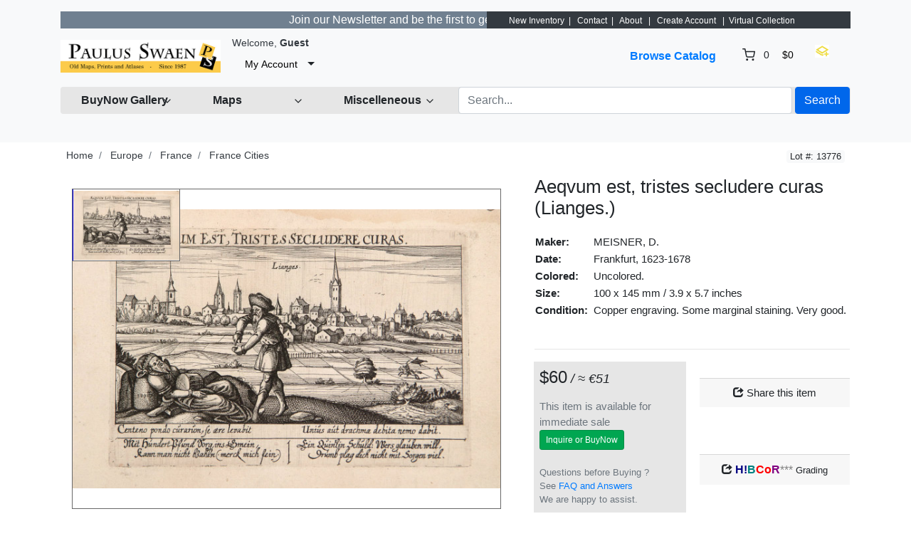

--- FILE ---
content_type: text/html; charset=UTF-8
request_url: https://www.swaen.com/listing/aeqvum-est-tristes-secludere-curas-lianges/35307
body_size: 15943
content:
<!DOCTYPE html>

<html dir="ltr" lang="en">
<head>
    <title>Aeqvum est, tristes secludere curas (Lianges.) - Old map by MEISNER, D.</title>
    <meta charset="utf-8">
<meta name="robots" content="index, follow, max-image-preview:large, max-snippet:-1">
<meta name="site-name" content="Paulus Swaen old and rare maps">
<meta name="keywords" content="map, atlas,  rare map, antique map, old map, rare prints, sea charts, maps seller, old maps seller, united states maps, america maps, europe maps, africa maps, asia maps, rare books, world maps, old world map, mappe, treasure map, old maps">
<meta name="product:quantity" content="1">
<meta name="product:brand" content="paulus swaen">
<meta name="product:category" content="500044">
<meta name="og:google_product_category" content="500044">
<meta name="google-site-verification" content="tVQmeFfNvt_TGkxzbQCzvmUBHR0ilWLf7eDL0RQLIZw">
<meta name="description" content="Aeqvum est, tristes secludere curas (Lianges.) in Europe > France > France Cities by MEISNER, D. (Frankfurt, 1623-1678)">
<meta property="og:title" content="Aeqvum est, tristes secludere curas (Lianges.)">
<meta property="og:type" content="other">
<meta property="og:image" content="https://www.swaen.com/uploads/13776.jpg">
<meta property="og:image:width" content="800">
<meta property="og:image:height" content="800">
<meta property="og:url" content="https://www.swaen.com/listing/aeqvum-est-tristes-secludere-curas-lianges/35307">
<meta property="og:description" content="A very nice view of the city Lianges. With a verse in two languages underneath the picture.The poet and topographer from Comothau, Daniel Meisner (1585-1625), started his first publication entitled Thesaurus Philo-Politicus  in Frankfurt in 1623, initiall...">
<meta name="twitter:card" content="summary_large_image">
<meta name="twitter:site" content="@paulusswaen">
<meta name="twitter:creator" content="@paulusswaen">
<meta name="twitter:title" content="Aeqvum est, tristes secludere curas (Lianges.)">
<meta name="twitter:description" content="A very nice view of the city Lianges. With a verse in two languages underneath the picture.The poet and topographer from Comothau, Daniel Meisner (1585-1625), started his first publication entitled Th">
<meta name="twitter:image:src" content="https://www.swaen.com/uploads/13776.jpg">
<meta name="viewport" content="width=device-width, initial-scale=1.0">
<meta http-equiv="X-UA-Compatible" content="IE=edge">

    <link href="/css/bootstrap.min.css" rel="stylesheet" type="text/css">
<link href="/js/slick/slick.css" rel="stylesheet" type="text/css">
<link href="/js/slick/slick-theme.css" rel="stylesheet" type="text/css">
<link href="/js/magnific-popup/magnific-popup.css" rel="stylesheet" type="text/css">
<link href="/css/default.css" rel="stylesheet" type="text/css">
<!--[if lt IE 9]><link href="/css/style.ie.css" media="all" rel="stylesheet" type="text/css"><![endif]-->
<link href="/css/mods.css" rel="stylesheet" type="text/css">
<link href="/uploads/Untitled-8.png" rel="shortcut icon" type="image/vnd.microsoft.icon">
<script src="/js/feather.min.js" type="text/javascript"></script>
<link href="/js/bootstrap-datetimepicker/css/tempusdominus-bootstrap-4.min.css" media="screen" rel="stylesheet" type="text/css">
<script type="text/javascript" src="/js/jquery.min.js"></script>
<script type="text/javascript" src="/js/jquery-migrate-3.0.0.min.js"></script>
<!-- Google tag (gtag.js) --> <script async src="https://www.googletagmanager.com/gtag/js?id=G-5PPTZ5TT9V"></script> <script> window.dataLayer = window.dataLayer || []; function gtag(){dataLayer.push(arguments);} gtag('js', new Date()); gtag('config', 'G-5PPTZ5TT9V'); </script>
<link rel="canonical" href="https://www.swaen.com/listing/aeqvum-est-tristes-secludere-curas-lianges/35307">
<link href="/js/printarea/print.css" media="print" rel="stylesheet" type="text/css">
<link href="/themes/eight/css/theme.css" media="all" rel="stylesheet" type="text/css">
<link href="/themes/eight/css/header.three.css" media="all" rel="stylesheet" type="text/css">
<link href="/themes/eight/css/colors.css" media="all" rel="stylesheet" type="text/css">




<!-- FAVICON'S ============================================================= -->
<link rel="icon" href="https://swaen.com/img/favicon.ico" type="image/x-icon" />
<link rel="apple-touch-icon" type="image/png" href="https://swaen.com/img/apple-touch-icon.png">
<link rel="icon" type="image/png" href="https://swaen.com/img/favicon-16x16.png" sizes="16x16">
<link rel="icon" type="image/png" href="https://swaen.com/img/favicon-32x32.png" sizes="32x32">


<!-- GetResponse Analytics -->
  <script type="text/javascript">
  (function(m, o, n, t, e, r, _){
          m['__GetResponseAnalyticsObject'] = e;m[e] = m[e] || function() {(m[e].q = m[e].q || []).push(arguments)};
          r = o.createElement(n);_ = o.getElementsByTagName(n)[0];r.async = 1;r.src = t;r.setAttribute('crossorigin', 'use-credentials');_.parentNode .insertBefore(r, _);
      })(window, document, 'script', 'https://an.gr-wcon.com/script/d922e862-e26e-4e40-8931-5f7860d1b9a9/ga.js', 'GrTracking');
  </script>
  <!-- End GetResponse Analytics -->

<!-- Clarity tracking code for https://a509153.sitemaphosting8.com/ -->
<script>
    (function(c,l,a,r,i,t,y){
        c[a]=c[a]||function(){(c[a].q=c[a].q||[]).push(arguments)};
        t=l.createElement(r);t.async=1;t.src="https://www.clarity.ms/tag/"+i+"?ref=bwt";
        y=l.getElementsByTagName(r)[0];y.parentNode.insertBefore(t,y);
    })(window, document, "clarity", "script", "tvr5kad1vq");
</script>

</head>
<body class="theme-gray">

<!-- HEADER -->

<header>
    
<div class="p-3 mb-2 bg-light text-dark">


<!-- NAVIGATION FOR LG & UP -->
<div class="d-none d-lg-block desktop-navbar">
    <div class="container">

        <!-- HEADER NAVIGATION -->
<nav class="navbar navbar-expand-md navbar-dark sticky-top bg-dark flex-md-nowrap p-0">
            <div class="row">
                <div class="col">
             <div class="d-flex align-items-center justify-content-center">
 
         <marquee bgcolor="slategrey" font style="bold" scrolldelay="100">  <a href="https://www.swaen.com/newsletter"><font color="white">  &nbsp;&nbsp;&nbsp;     Join our Newsletter and be the first to get notified about new listings.  -  Sign Up&#8594;&nbsp;&nbsp;&nbsp;&nbsp;</a></marquee>
     
                    </div>
                </div>
                <div class="col-lg-auto px-1">
<span style="font-size:75%;color:#ffffff;">  &nbsp;&nbsp;&nbsp;&nbsp;<a href="/listings/browse/latest" style="color: #ffffff">New Inventory</a>&nbsp;&nbsp;| &nbsp;&nbsp;<a href="/contact-us" style="color: #ffffff">Contact</a>&nbsp;&nbsp;| &nbsp;&nbsp;<a href="/about-us" style="color: #ffffff">About</a>  &nbsp;&nbsp;| &nbsp;&nbsp;<a href="/sign-up" style="color: #ffffff">Create Account</a>
&nbsp;&nbsp;|&nbsp;&nbsp;<a href="/members/tools/watched-items" style="color: #ffffff">Virtual Collection</a>&nbsp;&nbsp;
</font></span>
                </div>

            </div>

</nav>



        <nav class="navbar navbar-expand-lg px-0">
            <a class="navbar-brand" href="https://www.swaen.com/"
               title="Paulus Swaen Rare Antique Maps & Prints">
                <img src="/uploads/paulusSwaenlogoOrangand.jpg"
                     class="img-fluid"
                     alt="Paulus Swaen Rare Antique Maps & Prints">
            </a>
            <div class="collapse navbar-collapse">
                <div class="ml-2">
                    <small class="au-welcome-user">
                        Welcome, <strong>Guest</strong>                    </small>

                    <div class="au-links-desktop">
                        
<ul class="navbar-nav nav-links-desktop">
    <li class="nav-item">
                    <a class="nav-link"
               href="https://www.swaen.com/sign-up"
               title="Sign Up">Sign Up </a>
            </li>
    <li class="nav-item">
                    <a class="nav-link dialog-box" rel="nofollow"
               href="https://www.swaen.com/sign-in-modal"
               title="Sign In">Sign In</a>
            </li>

            <li class="nav-item">
            <a class="nav-link"
               href="https://www.swaen.com/members/tools/watched-items"
               title="Virtual Collection">Virtual Collection</a>
        </li>
    </ul>

<div class="dropdown user-dropdown">
    <button class="btn dropdown-toggle" type="button"
            id="myAccountDropdown" data-toggle="dropdown" aria-haspopup="true" aria-expanded="true">
                            <span class="badge badge-text badge-slim">My Account</span>
    </button>

    <div class="dropdown-menu dropdown-menu-right" aria-labelledby="myAccountDropdown">

        
                                                                                                                                                    
                    <a class="dropdown-item"
               href="https://www.swaen.com/sign-up"
               title="Sign Up">
                Sign Up </a>
        
        
                    <a class="dropdown-item dialog-box"
               href="https://www.swaen.com/sign-in-modal"
               title="Sign In">Sign In</a>
            </div>
</div>



                    </div>



                </div>

                <ul class="navbar-nav nav-main-menu ml-auto">

    
                                                                        <li class="nav-item ">
                              <a class="nav-link"
                                   href="https://www.swaen.com/categories">
                                    Browse Catalog                                </a>
                            </li>
                                                                                                                                                                                                                            
                                            <li class="nav-item au-cart-dropdown">
                            
<div class="dropdown cart-dropdown">
    <!-- DESKTOP BUTTON -->
    <button class="btn dropdown-toggle d-none d-lg-block" type="button" id="cartDropdown" data-toggle="dropdown"
            aria-haspopup="true" aria-expanded="true">
        <span data-feather="shopping-cart"></span>
        <span class="badge badge-pill badge-light">0</span>
        <span class="badge badge-text badge-slim">$0</span>
    </button>
    <!-- /DESKTOP BUTTON -->

    <!-- MOBILE BUTTON -->
    <a href="https://www.swaen.com/cart" class="btn d-block d-lg-none">
        <span data-feather="shopping-cart"></span>
        <span class="badge badge-pill badge-light">0</span>
    </a>
    <!-- /MOBILE BUTTON -->

    <div class="dropdown-menu dropdown-menu-right" aria-labelledby="cartDropdown">

                    <div class="text-center"> Your shopping cart is empty.</div>
            </div>
</div>                        </li>
                    
</li>
<a href="/members/tools/watched-items"><img src="/images/wish.png" width="20" height="18" border="0" alt="wish list" title="Wish List" loading="lazy"></a></li>


                </ul>
            </div>

             <!-- LANGUAGE BAR -->
                <div class="col-auto">
                                    </div>
                <!-- /LANGUAGE BAR -->


        </nav>

        <!-- /HEADER NAVIGATION -->

     
        <!-- SEARCH BAR -->
        <nav class="navbar navbar-light nav-search mt-1 mb-4">
            <div class="row">



                <!-- BROWSE CLIENT CENTER DROPDOWN -->
                <div class="col-2">
                    <div class="dropdown categories-dropdown">
                        <button class="btn btn-block btn-icon dropdown-toggle" type="button" id="categoriesDropdown"
                                data-toggle="dropdown"
                                aria-haspopup="true" aria-expanded="true">
                            <span><strong>BuyNow Gallery</strong></span>
                            <span data-feather="chevron-down"></span>
                        </button>

                        <div class="dropdown-menu" aria-labelledby="categoriesDropdown">
                            <div class="row">

                             <div class="col-6 categories-item pb-1">
                               <strong>     <a href="/categories">
                                      BuyNow Catalog   </a></strong><img src="/img/catalog-25px.jpg" alt="catalog" width="25" height="20" loading="lazy" border="0">
                                </div>
																									                                                                                                                        <div class="col-6 categories-item pb-1">
                                            <a href="/members/buying/purchases">
                                           <strong>    Invoices & Certificates</strong></a>  <img src="/images/invoice.gif" alt="invoices" width="15" height="15" loading="lazy" border="0">
                                                           </div>


                                                                                                     <div class="col-6 categories-item pb-1">
                                            <a href="/gallery">
                                                FAQ Buying in the BuyNow Gallery                                            </a>
                                        </div>


                                      
                               <div class="col-6 categories-item pb-1">
                                    <a href="/members/account/personal-information">
                               Personal Information                            </a>
                                </div>
																									<div class="col-6 categories-item pb-1">
                                            <a href="/gallery/buy-it-now-gallery-conditions-of-sale">
                                               Terms and conditions                                </a>
												</div>



 
    <div class="col-6 categories-item pb-1">
                                            <a href="/members/account/address-book">
                                              Update / Add (shipping) address                                       </a>

                                                           </div>

                                                                                                            <div class="col-6 categories-item pb-1">
                                            <a href="/members/tools/watched-items">
												Wish List / Virtual Collection <img src="/images/wish.png" width="20" height="18" border="0" loading="lazy" alt="wish list"></a>
                                                                                   </div>

                      
																										<div class="col-6 categories-item pb-1">
                                            <a href="/newsletter">
                                                Mailing List    </a>
																				</div>

                  

          

                                                                          <div class="col-6 categories-item pb-1">
                                            <a href="/catalog-archive-old-maps">
                                     Catalog Archive  </a>
                                           </div>



                                       
                                                                                <div class="col-6 categories-item pb-1">
                                            <a href="/faq">
                                              FAQ                              </a>
                                        </div>
                                                        

                             
                                                                      

																										<div class="col-6 categories-item pb-1">
                                            <a href="/articles">
                                                Interesting articles     </a>
																				</div>

                                             



																	<div class="col-6 categories-item pb-1">
                                         <strong>       <a href="/clientcenter">
                                     Client Center    </a>   </strong>  
                                              </div>

	                                                                                      
                                                                     <div class="col-6 categories-item pb-1">
                                            <a href="/contact-us">
                                               Contact Us                             </a>
                                                                                                      </div>

																	<div class="col-6 categories-item pb-1">
                                         <strong>       <a href="/consignorcenter/">
                                     Consignor Center    </a>   </strong>  
                                              </div>

                                              
                                                                                                
                      

                                             </div>                                                                                                                   </div>
                    </div>
                </div>
                <!-- /BROWSE CATEGORIES DROPDOWN -->


   
                <!-- BROWSE MAPS DROPDOWN -->
                <div class="col-2">
                    <div class="dropdown categories-dropdown">
                        <button class="btn btn-block btn-icon dropdown-toggle" type="button" id="categoriesDropdown"
                                data-toggle="dropdown"
                                aria-haspopup="true" aria-expanded="true">
                            <span><b>Maps</b></span>
                            <span data-feather="chevron-down"></span>
                        </button>

                        <div class="dropdown-menu" aria-labelledby="categoriesDropdown">
                            <div class="row">
                                <div class="col-6 categories-item pb-1">
                               <strong>     <a href="https://www.swaen.com/2all-rare-maps">
                                      BuyNow Catalog   </a></strong><img src="/img/catalog-25px.jpg" alt="catalog" width="25" height="20" loading="lazy" border="0">
                                </div>
                                                                                                        <div class="col-6 categories-item pb-1">
                                            <a href="/category/atlases">
                                              Atlases                                          </a>
                                        </div>


                                                                                                            <div class="col-6 categories-item pb-1">
                                            <a href="/category/world-maps">
                                             World                                        </a>
                                        </div>

                                                                                <div class="col-6 categories-item pb-1">
                                            <a href="/search/?category_slug=celestials_celestials">
                                           Celestial                          </a>
                                        </div>
                                                        


                                                                                                  <div class="col-6 categories-item pb-1">
                                            <a href="/search/?category_slug=africa">
                                           Africa   </a>                                                                                     </div>

                             
                                                                                                        <div class="col-6 categories-item pb-1">
                                                     <a href="/search/?category_slug=globes-instruments-games-fans_globes">
                                               Globes  </a>
                                                           </div>

																										<div class="col-6 categories-item pb-1">
                                            <a href="/search/?category_slug=america">
                                              Americas   </a>
																				</div>

                                                                                                            <div class="col-6 categories-item pb-1">
                                            <a href="/categories/map-types">
                                        Map Types                                  </a>
                                        </div>



                                                                                                            <div class="col-6 categories-item pb-1">
                                            <a href="/search/?category_slug=asia">
									Asia
                                                                                   </div>

    

                                                                                                            <div class="col-6 categories-item pb-1">
                                            <a href="/search/?category_slug=map-types_nautical-charts">
                                          Sea Charts                                    </a>
                                        </div>

																								<div class="col-6 categories-item pb-1">
                                            <a href="/search/?category_slug=australia-oceania">
                                          	Australia & Oceania                          </a>
												</div>

                                                                                                            <div class="col-6 categories-item pb-1">
                                            <a href="/search/may-be-available-flag-and-shop/?category_slug=map-types_title-pages">
                                         Title pages                                   </a>
                                        </div>

																<div class="col-6 categories-item pb-1">
                                            <a href="/categories/europe">
                                          	Europe                       </a>
												</div>
                                                                                                            <div class="col-6 categories-item pb-1">
                                            <a href="/search/may-be-available-flag-and-shop/?category_slug=map-types_mapmakers-explorers">
                                          Map Makers & Explorers                                    </a>
                                        </div>


                                                                                                            <div class="col-6 categories-item pb-1">
                                            <a href="/catalog-archive-old-maps">
                                          The Archive                                  </a>
                                        </div>

   
                                                                                                            <div class="col-6 categories-item pb-1">
                                            <a href="/search/may-be-available-flag-and-shop/?sort=&keywords=curated-collection">
                                          Curated Collection                                     </a>
                                        </div>


																										<div class="col-6 categories-item pb-1">
                                            <a href="/gallery-highlights">
                                               Highlights                               </a>
												</div>

                                                           <div class="col-6 categories-item pb-1">
                                                     <a href="/listings/browse/latest">
                                               Latest Listings & Updates     </a>
                                                           </div>

													
 
                                           
                                        </div>
    </div>
                                                                                                                                                             
                                       </div>
                </div>
                <!-- /BROWSE MAPS DROPDOWN -->

              <!-- BROWSE MISCELLANEOUS DROPDOWN -->
                <div class="col-2">
                    <div class="dropdown categories-dropdown">
                        <button class="btn btn-block btn-icon dropdown-toggle" type="button" id="categoriesDropdown"
                                data-toggle="dropdown"
                                aria-haspopup="true" aria-expanded="true">
                            <span><b>Miscelleneous</b></span>
                            <span data-feather="chevron-down"></span>
                        </button>

                        <div class="dropdown-menu" aria-labelledby="categoriesDropdown">
                            <div class="row">
                                <div class="col-6 categories-item pb-1">
                               <strong>     <a href="/2all-rare-maps">
                                      BuyNow Catalog   </a></strong><img src="/img/catalog-25px.jpg" alt="catalog" width="25" height="20" loading="lazy" border="0">
                                </div>
                                                                                                        <div class="col-6 categories-item pb-1">
                                            <a href="/search/?category_slug=old-stocks-documents">
                                              Old Stocks & Bonds                                         </a>
                                        </div>


                                                                                                            <div class="col-6 categories-item pb-1">
                                            <a href="/search/?category_slug=books">
                                          Books                                        </a>
                                        </div>

                                                                                <div class="col-6 categories-item pb-1">
                                            <a href="/search/?category_slug=medieval-oriental-manuscripts">
                                      Medieval Manuscripts                           </a>
                                        </div>
                                                        
                                                                                                 <div class="col-6 categories-item pb-1">
                                            <a href="/category/nuremberg-chronicle">
                                      Nuremberg Chronicle                                     </a>
                                        </div>

                                                                                                  <div class="col-6 categories-item pb-1">
                                            <a href="/search/?category_slug=prints-drawings_decorative-prints">
                                            Prints - Decorative </a>  <img src="/images/invoice.gif" alt="invoices" width="15" height="15" border="0">
                                                                                   </div>

                             
                                                                                                        <div class="col-6 categories-item pb-1">
                                                     <a href="/search/?category_slug=posters-publicity">
                                           Posters / Publicity     </a>
                                                           </div>

																										<div class="col-6 categories-item pb-1">
                                            <a href="/search/?category_slug=prints-drawings_prints-16-18th-century">
                                          Prints - 16-8th C.     </a>
																				</div>

                                                                                                            <div class="col-6 categories-item pb-1">
                                            <a href="/search/?category_slug=east-meets-west">
                                       East Meets West                                 </a>
                                        </div>



                                                                                                            <div class="col-6 categories-item pb-1">
                                            <a href="/search/?category_slug=prints-drawings_prints-19th-century">
											Prints -19th C. </a>
                                                                                   </div>

          

                                                                          <div class="col-6 categories-item pb-1">
                                            <a href="/catalog-archive-old-maps">
                                  Maritime Prints  </a>
                                           </div>

																									<div class="col-6 categories-item pb-1">
                                            <a href="/search/?category_slug=prints-drawings_prints-modern-contemporary">
                                         Prints -  Modern                               </a>
												</div>

																									<div class="col-6 categories-item pb-1">
                                            <a href="/search/?category_slug=voc-trading-companies">
                                         VOC & Trading Companies                               </a>
												</div>

																	<div class="col-6 categories-item pb-1">
                                            <a href="/search/?category_slug=globes-instruments-games-fans">
                                      Instruments, Games  & Folding Fans                       </a>
												</div>

												<div class="col-6 categories-item pb-1">
                                            <a href="/members/tools/watched-items">
                                     Virtual Collection                      </a>
												</div>


													


													
 
                                           
                                        </div>
    </div>
                                                                                                                                                             
                                       </div>
                </div>
                <!-- /BROWSE MISCELLANEOUS DROPDOWN -->




                <div class="col">

  <!-- SEARCH FORM -->

                    <form id="form-header-search" class="row"
                          action="https://www.swaen.com/search"
                          method="get">
                        <input type="hidden" name="parent_id" value="">                        <div class="col px-1">
                            <input id="basic-search" type="text" name="keywords" class="form-control"
                                   value=""
                                   placeholder="Search...">
                        </div>
                        <div class="col-auto px-0">
                            <button type="submit"
                                    class="btn btn-primary">Search</button>
                        </div>
                    </form>

                    <!-- /SEARCH FORM -->


                    <!-- SEARCH FORM -->
<!--

                    <form id="form-header-search" class="row"
                          action="https://www.swaen.com/search"
                          method="get">
                        <input type="hidden" name="parent_id" value="">                        <div class="col px-1">
                            <input id="basic-search" type="text" name="keywords" class="form-control"
                                   value=""
                                   placeholder="Search...">
                        </div>
                        <div class="col-auto px-0">
                            <button type="submit"
                                    class="btn btn-primary">Search</button>
                        </div>
                    </form>
-->
                    <!-- /SEARCH FORM -->
                </div>

                </div>
        </nav>
        <!-- /SEARCH BAR -->
    </div>
</div>
<!-- /NAVIGATION FOR LG & UP -->

<!-- NAVIGATION FOR MD & LOWER -->
<div class="d-block d-lg-none mobile-navbar">
    <nav class="navbar" id="mobileNavbar">
        <button type="button" data-toggle="collapse" data-target="#mobileHeaderMenu"
                aria-expanded="false" aria-controls="mobileHeaderMenu">
            <span data-feather="menu"></span>
        </button>

        <a class="navbar-brand" href="https://www.swaen.com/"
           title="Paulus Swaen Rare Antique Maps & Prints">
            <img src="/uploads/paulusSwaenlogoOrangand.jpg"
                 class="img-fluid"
                 alt="Paulus Swaen Rare Antique Maps & Prints">
        </a>

        <button type="button" data-toggle="collapse" data-target="#mobileSearchForm"
                aria-expanded="false" aria-controls="mobileSearchForm">
            <span data-feather="search"></span>
        </button>

                    <div class="au-cart-dropdown">
                
<div class="dropdown cart-dropdown">
    <!-- DESKTOP BUTTON -->
    <button class="btn dropdown-toggle d-none d-lg-block" type="button" id="cartDropdown" data-toggle="dropdown"
            aria-haspopup="true" aria-expanded="true">
        <span data-feather="shopping-cart"></span>
        <span class="badge badge-pill badge-light">0</span>
        <span class="badge badge-text badge-slim">$0</span>
    </button>
    <!-- /DESKTOP BUTTON -->

    <!-- MOBILE BUTTON -->
    <a href="https://www.swaen.com/cart" class="btn d-block d-lg-none">
        <span data-feather="shopping-cart"></span>
        <span class="badge badge-pill badge-light">0</span>
    </a>
    <!-- /MOBILE BUTTON -->

    <div class="dropdown-menu dropdown-menu-right" aria-labelledby="cartDropdown">

                    <div class="text-center"> Your shopping cart is empty.</div>
            </div>
</div>            </div>
        
        <!-- SEARCH FORM -->
        <div class="collapse" id="mobileSearchForm">
            <form action="https://www.swaen.com/search"
                  method="get">

                <div class="has-icons">
                     <input type="text" name="keywords" value="" id="basic-search" placeholder="Search..." class="form-control has-icon-right">                     <span class="glyphicon glyphicon-search btn-icon-search icon-right"></span>
                </div>
            </form>
        </div>
        <!-- /SEARCH FORM -->

        <!-- HEADER MENU -->
        <div class="collapse" id="mobileHeaderMenu">
            <ul class="nav flex-column">
                <li class="nav-item">
                    <div class="d-flex justify-content-between">
                        <small class="au-welcome-user">
                            Welcome, <strong>Guest</strong>                        </small>

                        <!-- LANGUAGE BAR -->
                                                <!-- /LANGUAGE BAR -->
                    </div>
                </li>
                                                            <li class="nav-item ">
                            <a class="nav-link"
                               href="https://www.swaen.com/categories">
                                Browse Catalog                            </a>
                        </li>
                                                                                                                                                                                    


                                    <li class="nav-item">
                        <a class="nav-link"
                           href="https://www.swaen.com/members/tools/watched-items"
                           title="Wish List">Wish List</a>
                    </li>

            <li class="nav-item">
                    <a class="nav-link"
                       href="/articles"
                       title="Articles">Articles</a>
                </li>

                <li class="nav-item">
                    <a class="nav-link"
                       href="/gallery-highlights"
                       title="highlights">Highlights</a>
                </li>


            <li class="nav-item">
                    <a class="nav-link"
                       href="/newsletter"
                       title="Articles">Mailing List</a>
                </li>



                
                <li class="nav-item au-links-mobile">
                    
<span>
            <a class="nav-link"
           href="https://www.swaen.com/sign-up"
           title="Sign Up">Sign Up </a>
    </span>
/
<span>
            <a class="nav-link dialog-box" rel="nofollow"
           href="https://www.swaen.com/sign-in-modal"
           title="Sign In">Sign In</a>
    </span>
                </li>
            </ul>
        </div>
        <!-- /HEADER MENU -->
    </nav>

</div>
<!-- /NAVIGATION FOR MD & LOWER -->
    <!-- HEADER ADVERT -->
        <!-- /HEADER ADVERT -->



</header>

<!-- /HEADER -->


<!-- MAIN CONTENT -->
<main class="container">
            <!-- HEADLINE -->
                <!-- /HEADLINE -->

        <!-- SITE MESSAGES -->
                <!-- /SITE MESSAGES -->

        <div itemscope itemtype="http://schema.org/Product" class="listing-details" id="print-area"
     data-listing-id="35307">
    <meta itemprop="url" content="https://www.swaen.com/listing/aeqvum-est-tristes-secludere-curas-lianges/35307">
    <meta itemprop="name" content="Aeqvum est, tristes secludere curas (Lianges.)" />
    <link itemprop="image" href="https://www.swaen.com/uploads/cache/13776-500x500.jpg">
    <link itemprop="image" href="https://www.swaen.com/uploads/13776.jpg">
    <div itemprop="brand" itemtype="https://schema.org/Brand" itemscope><meta itemprop="name" content="Paulus Swaen old & rare maps" /></div>
    <div class="d-flex px-2 mb-3 justify-content-between">
        <!-- CATEGORY BREADCRUMBS -->
        
        <ol class="breadcrumb">
            <li class="breadcrumb-item">
                <a href="https://www.swaen.com/" rel="nofollow">Home</a>
            </li>
                            <li class="breadcrumb-item">
                    <a href="https://www.swaen.com/category/europe" rel="nofollow">Europe</a>
                </li>
                            <li class="breadcrumb-item">
                    <a href="https://www.swaen.com/search/?category_slug=europe_france" rel="nofollow">France</a>
                </li>
                            <li class="breadcrumb-item">
                    <a href="https://www.swaen.com/search/?category_slug=europe_france_france-cities" rel="nofollow">France Cities</a>
                </li>
                    </ol>
        <!-- /CATEGORY BREADCRUMBS -->

                    <!-- LISTING ID AND STATUS -->
            <div class="nowrap">
                <span class="badge badge-light">Lot #: 13776</span>
                <span class="au-status"></span>
            </div>
            <!-- /LISTING ID AND STATUS -->
            </div>

    
    
    
    <div class="row">
        <!-- IMAGES / MEDIA -->
        <div class="col-md-6 col-xl-7 mb-5">
                        
                <div id="jq-mainImage" class="jq-loading-slider">
                                            <div class="item jq-slide hidden" style="position:relative;">
                            <iframe src="/zoomV5download.php?lot_number=13776" allowfullscreen width="800" height="600" scrolling="no" frameborder="0" align="middle" marginwidth="0" marginheight="0" name="zInstance0" id="zInstance0" ><p>Your browser does not support the iframe feature used in the page</p></iframe>
                        </div>
                                    </div>

                
                                        <a class="jq-gallery"
                           href="/uploads/13776.jpg"></a>
                                            <div class="listing-buttons text-center no-print">
                        
 
                                                    <!-- virtual list button -->
                                                    <div class="card-footer action-buttons" style="padding: 6px 6px 6px 6px;">
<div class="text-secondary" align="left" style="font-size:80%;"><strong>Virtual Collection</strong>  -  Save and collect this or any of your favorite items in one place.<br>
</div>
                                                    <a class="btn btn-wishlist-async btn-default"
                                                  href="https://www.swaen.com/listings/listing/watch/id/35307"
                                                       data-class-active="btn-gold"
                                                       data-class-default="btn-default"
                                                       data-bootbox="true"
                                                       rel="nofollow"
                                                       title="Virtual Collection">
    <span><img src="/images/wish3.png" width="45" height="40" border="0" loading="lazy" alt="Virtual Collection"></span>
                                                        Add/Remove                                                    </a></div>
                                                    <div class="card-footer action-buttons" style="padding: 6px 6px 6px 6px;">
                                                        <div class="text-secondary" style="font-size:80%;"><a href="/members/tools/watched-items">See Your Virtual Collection</a></div>
                                                    </div>
                                                    <!-- /virtual list button -->



  </div>

        </div>
        <!-- /IMAGES / MEDIA -->


        <div class="col-md-6 col-xl-5 mb-5">
            
            
            
            <div class="tab-content">
                                    <div class="tab-pane fade show active" id="details"
                         role="tabpanel">
                                                    <table style="width:100%;padding:0px;border-spacing:0px;border-colapse:separate;">
                                <tr>
                                    <td colspan="3">
                                        <h1 class="title" itemprop="name">Aeqvum est, tristes secludere curas (Lianges.)</h1>
                                                                            </td>
                                </tr>
                                <tr>
                                    <td colspan="3">
                                        <table style="padding:4px;border-spacing:4px;border-colapse:separate;">
    <tr><td class="nowrap" style="font-weight:bold;">Maker:</td><td>&nbsp;</td><td>MEISNER, D.</td></tr>
    <tr><td class="nowrap" style="font-weight:bold;">Date:</td><td>&nbsp;</td><td>Frankfurt, 1623-1678</td></tr>
    <tr><td class="nowrap" style="font-weight:bold;">Colored:</td><td>&nbsp;</td><td>Uncolored.</td></tr>
    <tr><td class="nowrap" style="font-weight:bold;">Size:</td><td>&nbsp;</td><td>100 x 145 mm / 3.9 x 5.7 inches</td></tr>
    <tr><td class="nowrap" style="font-weight:bold;vertical-align:top;">Condition:</td><td>&nbsp;</td><td>Copper engraving. Some marginal staining. Very good.</td></tr>
    <tr><td class="nowrap" style="font-weight:bold;vertical-align:top;">&nbsp;</td><td>&nbsp;</td><td>&nbsp;</td></tr>
    
    
</table>
                                    </td>
                                </tr>
                                <tr class="no-print">
                                    <td colspan="3">
                                        <hr />
                                    </td>
                                </tr>
                                <tr>
                                    <td style="width:48%;vertical-align:top;background-color:#e6e6e6;padding:8px 8px 8px 8px;">
                                                                                                                            <h3 class="au-price price">
                                                        <dl><dd><span class="current-price-35307" id="product-price">$60<span style="font-size:75%;font-style:italic;"> / &#8776;&nbsp;€51</span></span></dd></dl>
                                                </h3>
                                                                                                                            <div class="text-secondary no-print">
                                                This item is available for immediate sale                                            </div>
                                            <a href="https://www.swaen.com/contact-us/inquire/35307"
                                               class="btn btn-sm btn-green no-print" title="Inquire Now" rel="nofollow">
                                                <span class="button-text no-print">Inquire or BuyNow</span>
                                            </a><br><br>
                                            <div class="text-secondary no-print" style="font-size:90%;">Questions before Buying ?<br>
See <a href="/faq/buy-it-now-gallery/can-I-buy-this-item-now/">FAQ and Answers</a><br>We are happy to assist.<br />

  
<br />
                                            </div>

                                                                                                                                                                                                        
                                        

                                                                                                           <div class="text-secondary no-print" style="font-size:90%;">

                             

                                        
                                                                                                                            <!-- schema.org microdata price -->
                                            <div class="d-none no-print" itemprop="offers" itemscope itemtype="http://schema.org/Offer">
                                                <meta itemprop="priceCurrency" content="USD">
                                                <span itemprop="price">
                                                    60.00                                                </span>
                                                <meta itemprop="availability" content="https://schema.org/InStock" />
                                            </div>
                                            <div itemprop="deliveryTime" itemtype="https://schema.org/ShippingDeliveryTime" itemscope>
                                                <div itemprop="handlingTime" itemtype="https://schema.org/QuantitativeValue" itemscope>
                                                    <meta itemprop="minValue" content="0" />
                                                    <meta itemprop="maxValue" content="1" />
                                                    <meta itemprop="unitCode" content="DAY" />
                                                </div>
                                                <div itemprop="transitTime" itemtype="https://schema.org/QuantitativeValue" itemscope>
                                                    <meta itemprop="minValue" content="1" />
                                                    <meta itemprop="maxValue" content="5" />
                                                    <meta itemprop="unitCode" content="DAY" />
                                                </div>
                                            </div>
                                            <!-- /schema.org microdata price -->
                                                                            </td>
                                    <td style="width:4%;"></td>
                                    <td style="width:48%;vertical-align:top;">
                                                                                

                                        

                                                                                                                            <div class="listing-buttons text-center no-print">
                                                                                                                                                <!-- listing share button -->
                                                    <br>
                                                    <div class="card-footer action-buttons" style="padding: 2px 2px 2px 2px;">
                                                        <div class="btn-group" style="background-color:f0f0f0;">
                                                            <button type="button" class="btn dropdown-toggle" data-toggle="dropdown" aria-haspopup="true" aria-expanded="false">
                                                                <span class="glyphicon glyphicon-share"></span>  Share this item                                                            </button>
                                                            <div class="dropdown-menu nowrap">
                                                                <div class="mx-3 my-2">
                                                                    
<div>
                        <a href="http://www.facebook.com/sharer.php?u=https%3A%2F%2Fwww.swaen.com%2Flisting%2Faeqvum-est-tristes-secludere-curas-lianges%2F35307"
               title="Facebook"
               class="btn btn-sm text-white" style="background-color: #3b5998;"
               target="_blank"
               rel="nofollow">
                <span data-feather="facebook"></span>
            </a>
                                <a href="http://twitter.com/intent/tweet?text=Aeqvum+est%2C+tristes+secludere+curas+%28Lianges.%29&amp;url=https%3A%2F%2Fwww.swaen.com%2Flisting%2Faeqvum-est-tristes-secludere-curas-lianges%2F35307"
               title="Twitter"
               class="btn btn-sm text-white" style="background-color: #00aced;"
               target="_blank"
               rel="nofollow">
                <span data-feather="twitter"></span>
            </a>
                                <a href="https://www.linkedin.com/shareArticle?mini=true&url=https%3A%2F%2Fwww.swaen.com%2Flisting%2Faeqvum-est-tristes-secludere-curas-lianges%2F35307&title=Aeqvum+est%2C+tristes+secludere+curas+%28Lianges.%29&summary=A+very+nice+view+of+the+city+Lianges.+With+a+verse+in+two+languages+underneath+the+picture.The+poet+and+topographer+from+Comothau%2C+Daniel+Meisner+%28158..."
               title="LinkedIn"
               class="btn btn-sm text-white" style="background-color: #0077b5;"
               target="_blank"
               rel="nofollow">
                <span data-feather="linkedin"></span>
            </a>
                                <a href="http://pinterest.com/pin/create/button/?url=https%3A%2F%2Fwww.swaen.com%2Flisting%2Faeqvum-est-tristes-secludere-curas-lianges%2F35307&amp;media=https%3A%2F%2Fwww.swaen.com%2Fuploads%2F13776.jpg&amp;description=Aeqvum+est%2C+tristes+secludere+curas+%28Lianges.%29"
               title="Pinterest"
               class="btn btn-sm text-white" style="background-color: #cb2027;"
               target="_blank"
               rel="nofollow">
                <span data-feather="map-pin"></span>
            </a>
            </div>

                                                                </div>
                                                            </div>
                                                        </div>
                                                    </div>
                                                    <br>
                                                    <!-- /listing share button -->
                                                                                                <!-- print button -->
<!--
                                                <div class="card-footer action-buttons" style="padding: 6px 6px 6px 6px;">
                                                <button type="submit" name="printButton" class="print-button" rel="print-area"><span class="glyphicon glyphicon-print"></span> Print this item</button>                                                </div>
-->
                                                <!-- /print button -->
                                                                                                                                                   <div class="no-print">
                                         <!--      Views: 453 -->
                                            </div>
                                                                                
  <!-- HiBCoR share button -->
                                                    <br>
                                               <br>

                                                    <div class="card-footer action-buttons" style="padding: 2px 2px 2px 2px;">
                                                        <div class="btn-group" style="background-color:f0f0f0;">
                                                            <button type="button" class="btn dropdown-toggle" data-toggle="dropdown" aria-haspopup="true" aria-expanded="false">
                                                                <span class="glyphicon glyphicon-share"></span>     <b><font size="3" color="#000080">H!</font><font size="3" color="#008080">B</font><font size="3" color="#ff0000">Co</font><font size="3" color="#800080">R</font></b></a><font size="3" color="#808080">***</font><font size="2">  Grading</font>                                                            </button>
                                                            <div class="dropdown-menu nowrap">
                                                                <div class="mx-3 my-2">
                                                          
                                                <div class="d-flex justify-content-between pt-1 no-print">
                                                
      <table border="0" style="padding:2px;border-spacing:2px;border-colapse:separate;" id="hibcor_parent_table">
        <tr valign="top">
          <td style="text-align:center;">
            <a href="https://www.swaen.com/section/hibcor/20" target="_blank"><b><font size="3" color="#000080">H!</font><font size="3"  color="#008080">B</font><font size="3"  color="#ff0000">Co</font><font size="3" color="#800080">R</font></b></a><font size="3" color="#808080">***</font>&nbsp;<a href="https://www.swaen.com/section/hibcor/20" target="_blank"><img height="12" src="/images/icon_help.gif" width="12" border="0" alt="help" /></b></a>
          </td>
        </tr>
        <tr valign="top">
          <td style="text-align:center;"><center>
      <table border="0" width="200" style="padding:4px;border-spacing:0px;border-colapse:separate;" id="hibcor_table">

        <tr valign="top">
          <td style="text-align:right;white-space:nowrap;">
            <a href="https://www.swaen.com/section/hibcor/20#grading" title="Overall Rating: 90 points, 7 stars" target="_blank"><font size="2" color="#000000"><b>GRADING</b></font></a>
          </td>
          <td><font size="2" color="#000000">
            <a href="https://www.swaen.com/section/hibcor/20#grading" target="_blank"><img src="/images/stars7.gif" border="0" height="10"  title="Overall Rating: 90 points, 7 stars" alt="Overall Rating: 90 points, 7 stars" /></a>
          </font></td>
        </tr>

                    <tr valign="top">
                      <td style="text-align:right;">
                        <a href="https://www.swaen.com/section/hibcor/20#historical" title="Historical Significance: Important ****" target="_blank"><font size="2" color="#660000"><b>Hi</b>storical</font></a>
                      </td>
                      <td><font size="2" color="#000000">
                        <a href="https://www.swaen.com/section/hibcor/20#historical" target="_blank"><img src="/images/con_03.gif" border="0" height="7"  title="Historical Significance: Important ****" alt="Historical Significance: Important ****" /></a>
                      </font></td>
                    </tr>

                    <tr valign="top">
                      <td style="text-align:right;">
                        <a href="https://www.swaen.com/section/hibcor/20#beauty" title="Beauty: Decorative *****" target="_blank"><font size="2" color="#660000"><b>B</b>eauty</font></a>
                      </td>
                      <td><font SIZE="2" COLOR="#000000">
                        <a href="https://www.swaen.com/section/hibcor/20#beauty" target="_blank"><img src="/images/con_02.gif" border="0" height="7" title="Beauty: Decorative *****" alt="Beauty: Decorative *****" /></a>
                      </font></td>
                    </tr>

                    <tr valign="top">
                      <td style="text-align:right;">
                        <a href="https://www.swaen.com/section/hibcor/20#condition" title="Condition Rating: Fine ****" target="_blank"><font size="2" color="#660000"><b>Co</b>ndition</font></a>
                      </td>
                      <td><font SIZE="2" COLOR="#000000">
                        <a href="https://www.swaen.com/section/hibcor/20#condition" target="_blank"><img src="/images/con_03.gif" border="0" height="7" title="Condition Rating: Fine ****" alt="Condition Rating: Fine ****" /></a>
                      </font></td>
                    </tr>

                    <tr valign="top">
                      <td style="text-align:right;">
                        </a><a href="https://www.swaen.com/section/hibcor/20#rarity" title="Rarity: Scarce -  A map which is very infrequently offered. ***" target="_blank"><font size="2" color="#660000"><b>R</b>arity</font></a>
                      </td>
                      <td><font SIZE="2" COLOR="#000000">
                        <a href="https://www.swaen.com/section/hibcor/20#rarity" target="_blank"><img src="/images/con_04.gif" border="0" height="7" title="Rarity: Scarce -  A map which is very infrequently offered. ***" alt="Rarity: Scarce -  A map which is very infrequently offered. ***" /></a>
                      </font></td>
                    </tr>

                    <tr valign="top">
                      <td colspan="2">
                          <div class="text-secondary" style="font-size:75%;">
                              This item has been graded according to our grading system.
                              <a href="https://www.swaen.com/section/hibcor/20" title="H!BCoR grading system" target="_blank">Read more&nbsp;<img height="12" src="/images/icon_help.gif" alt"Help" width="12" border="0" /></a>
                          </div>
                      </td>
                    </tr>

                  </table>
                      </center></td>
                    </tr>
                  </table>
                                            </div>
                                        

                                                                </div>
                                                            </div>
                                                        </div>
                                                    </div>
                                                    <br>
                                                    <!-- /HiBCoR share button -->

                                            <div class="no-print"></div>
                                                                                    <div class="d-flex justify-content-between pt-1 no-print">
                                                                </div>
                                        
                                    </td>
                                </tr>
                            </table>
                                                                                                            
                                            </div>
                                </div>
        </div>
    </div>

    
    
    <ul class="nav nav-pills nav-fill pb-2 mb-4 border-bottom no-print" role="tablist">
                    <li class="nav-item">
                <a class="nav-link active" href="#description"
                                       data-toggle="tab" role="tab">Description</a>
            </li>
                        <li class="nav-item">
                <a class="nav-link " href="#payments"
                                       data-toggle="tab" role="tab">FAQ - Guarantee - Shipping - More Info</a>
            </li>
                </ul>

    
    <div class="tab-content">
                    <div class="tab-pane fade show active" id="description" role="tabpanel">
                                    <h3 class="subtitle print-only">
                        <span>Description</span>
                    </h3>

                    <div itemprop="description">
              <h3 class="title">
<style="font-size:90%;">
                        <div>A very nice view of the city Lianges. With a verse in two languages underneath the picture.</div><div><br /></div>The poet and topographer from Comothau, Daniel Meisner (1585-1625), started his first publication entitled <i>Thesaurus Philo-Politicus </i> in Frankfurt in 1623, initially in parts, each one containing about fifty plans. The work was engraved circa 1623-1650, and printed 1678, and was published by Eberhard Kieser. In 1678 the collection of copperplates was sold to Paul Fü, who continued the printing under the title <i> Sciographia Cosmica </i> <br /> By 1625 the collection included 362, which had increased to 800 the end of the century, when the last edition was published. <br /> Among the master engravers who contributed to this series, usually working from earlier sources, were Matthäus Merian, Sebastian Furck, Christian Stimmer and Meisner himself. <br /><div> Each engraving is distinguished by a motto (usually in Latin) above the image and emblematic verses (usually in Latin and German) beneath. These mottos and verses are intended to relate to the history or culture of the city depicted, although the connection can be somewhat cryptic. It is interesting to note that topographical and other details in these engravings are often more precise than many engravings of the era made on plates several times this size. <br /></div><div><br /></div>A rare and attractive print rich in allegorical imagery, the Meisner engravings are masterful examples of Renaissance art and culture.                        <br /><br /><strong>Reference: </strong>Fauser, Repertorium Älter Topographie, 7615</style>
</h3>

</p>
                    </div>
<br /><br /><br /><hr/>
                
                
                
                
                <div class="no-print">
                    
                                    </div>
            </div>
                        <div class="tab-pane fade " id="payments" role="tabpanel">
                
                
                                   <h5 class="subtitle print-only mt-4 no-print">
                        <span>FAQ - Guarantee - Shipping</span>
                    </h5>
                    <div class="no-print">
                        <a name="color"></a>
 <p><b>Buying in the BuyNow Gallery</b><br>
This item is available for immediate purchase when a "Add to Cart" or "Inquire Now" button is shown.<br>
Payments are accepted in Euros or US Dollars. We accept most major credit cards, PayPal and bank transfer.<br><br>
<b>Authenticity Guarantee</b><br>
<img src="/images/cert.jpg" alt="Certificate of authenticity" width="115" height="162" border="0" align="right">We provide professional descriptions, condition report and HiBCoR rating (based on 45 years experience in the map business)<br>
We fully guarantee the authenticity of items we sell. We provide a certificate of authenticity for each purchased item.<br><br>
<b>Condition / Coloring </b>
<br>We indicate the condition of each item and use our unnique HiBCoR grading system in which four key items determine a map's value: Historical Importance, Beauty, Condition/Coloring  and  Rarity. 
<br>We offer many maps in their original black and white condition. We do not systematically color-up maps to make them more sellable to the general public or buyer.
<br>Copper engraved or wood block maps are always hand colored. Maps were initially colored for aesthetic reasons and to improve readability. Nowadays, it is becoming a challenge to find maps in their original colors and are therefor more valuable. 
<br><br><b>We use the following color keys in our catalog:</b><br>
Original colors; mean that the colors have been applied around the time the map was issued.<br>
Colored; If the colors are applied recently or at the end of the 20th century, then "colored", or "attractive colors" will be used.<br>
Original o/l colors; means the map has only the borders colored at the time of publication. <br>
Read more about <a href="https://www.swaen.com/articles-about-maps/map-coloring">coloring of maps [+]</a><br>
<br>

<b>FAQ</b><br>
Please have a look for more information about buying in the <a href="/gallery">BuyNow gallery</a>.<br>
Many answers are likely to find in the general <a href="/faq">help section</a>.<br><br>



<b>Virtual Collection</b> 
<a href="/members/tools/watched-items"><img src="/images/wish40x35.png" alt="Virtual Collection" title="Virtual Collection" width="40" height="35" border="0"></a><br>
With Virtual Collection you can collect all your favorite items in one place. It is free, and anyone can create his or her Virtual map collection.<br>
Unless you are logged in, the item is only saved for this session. You have to be registed and logged-in if you want to save this item permanently to your Virtual Collection.
  <a href="/faq/wish-list-virtual-collection">Read More</a> [+]
 <br>

If you want to save the items permanently, please <a class="dialog-box" href="https://www.swaen.com/sign-in-modal" title="Sign In">sign in</a><br>or <a href="/sign-up">create account</a> first.   <a href="/virtual-collection"><img height="12" src="/images/icon_help.gif" alt="help" width="12" border="0"></a><br><br>
    

<a href="/sign-up">Registering Here</a>, it is  and you do not need a credit card.<br>
Add this item to 
                <!-- wish list button -->
                <a class="btn btn-wishlist-async btn-default"
                   href="https://www.swaen.com/listings/listing/watch/id/35307"
                   data-class-active="btn-gold"
                   data-class-default="btn-default"
                   data-bootbox="true"
                   title="Virtual Collection"
                   rel="nofollow">
                    <span data-feather="heart"></span>
                    Virtual Collection                </a>
            <!-- /wish list button -->
 or click the following link to see my <a href="/members/tools/watched-items">Virtual Collection</a>. <br>

<br><br>
<strong>Invoice</strong><br>
The invoice and certificates of authenticity are available in the <a href="/clientcenter/">client center</a> ><a href="https://www.swaen.com/members/buying/purchases">Invoices</a></li>

<br>
<br>


                        
                    
<br>

<table>
    <tr colspan="2">
        <td style="font-weight:bold;">
            Digital Image Download
        </td>
    </tr>
    <tr>
        <td style="vertical-align:top;">
Paulus Swaen maintains an archive of most of our high-resolution rare maps, prints, posters and medieval manuscript scans.<br>We make them freely available for download and study. <br><a href="/faq/high-resolution-image-download">Read more about free image download</a><br /><br />
        </td>
        <td>
<div class="card">
                    <div class="card-body">
<p style="font-size:80%">Click the image for a free small image download.<br>
            <a href="/uploads/13776.jpg" download="13776.jpg" alt="Aeqvum est, tristes secludere curas (Lianges.)"><img alt="Rare, antique map of  Aeqvum est, tristes secludere curas (Lianges.)" style="border: 0px solid;" class="img-thumbnail img-responsive" src="/uploads/cache/13776-500x500.jpg"></a><br>Aeqvum est, tristes secludere curas (Lianges.)<br>
</p>

</div>
</div>
        </td>
    </tr>
</table>
<b>YOUR RIGHT TO CANCEL THE PURCHASE OF A LOT</b><br>
In accordance with the EU Consumer Rights Directive and habitually reside in the European Union you have the right to cancel the contract for the purchase of a lot, without giving any reason.<br />
The cancellation period will expire 14 calendar days from the day after the date on which you or a third party (other than the carrier and indicated by you) acquires, physical possession of the lot. To exercise the right to cancel you must inform Paulus Swaen Inc, of your decision to cancel this contract by a clear statement (e.g. a letter sent by post, or e-mail (<a href="mailto:amsterdam@swaen.com">amsterdam@swaen.com</a>).<br />
To meet the cancellation deadline, it is sufficient for you to send your communication concerning your exercise of the right to cancel before the cancellation period has expired.
<br>

                    </div>
                
                
                <div class="no-print">
                    
                                    </div>
            </div>
                </div>
</div>    </main>
<!-- /MAIN CONTENT -->


<!-- FOOTER ADVERT -->
<!-- /FOOTER ADVERT -->


<!-- RECENTLY VIEWED LISTINGS -->
    <!-- /RECENTLY VIEWED LISTINGS -->

<!-- FOOTER -->
<footer class="footer-two mt-5 py-3 py-md-4">
    <!-- FOOTER CONTENT -->
    <div class="footer container">
        <div class="row">
            <div class="col-md footer-links mx-md-5">
                <div class="row">
                    <div class="col-md-4 px-md-1">
                        
<h4>Interesting articles</h4>

<ul class="nav flex-column">
            <li class="nav-item">
            <a class="nav-link "
               href="https://www.swaen.com/articles">
                Browse Articles            </a>
        </li>
            <li class="nav-item">
            <a class="nav-link "
               href="https://www.swaen.com/articles-about-maps">
                Articles about Maps            </a>
        </li>
            <li class="nav-item">
            <a class="nav-link "
               href="https://www.swaen.com/mapping-of">
                Mapping of            </a>
        </li>
            <li class="nav-item">
            <a class="nav-link "
               href="https://www.swaen.com/faq/item-description/coloring">
                Coloring            </a>
        </li>
            <li class="nav-item">
            <a class="nav-link "
               href="https://www.swaen.com/mapmakers">
                Mapmakers & Explorers            </a>
        </li>
            <li class="nav-item">
            <a class="nav-link "
               href="https://www.swaen.com/posters">
                Articles about Posters            </a>
        </li>
            <li class="nav-item">
            <a class="nav-link "
               href="https://www.swaen.com/articles-about-prints">
                Articles about Prints            </a>
        </li>
            <li class="nav-item">
            <a class="nav-link "
               href="https://www.swaen.com/articles-about-trading-companies">
                Articles about trading companies            </a>
        </li>
            <li class="nav-item">
            <a class="nav-link "
               href="https://www.swaen.com/mapping-of/silk-road-uzbekistan">
                Mapping the Silk Road            </a>
        </li>
    </ul>                    </div>
                    <div class="col-md-4 px-md-1">
                        
<h4>Gallery</h4>

<ul class="nav flex-column">
            <li class="nav-item">
            <a class="nav-link "
               href="https://www.swaen.com/gallery">
                Paulus Swaen BuyNow Gallery            </a>
        </li>
            <li class="nav-item">
            <a class="nav-link "
               href="https://www.swaen.com/faq/buy-it-now-gallery/can-I-buy-this-item-now">
                Can I buy this item now            </a>
        </li>
            <li class="nav-item">
            <a class="nav-link "
               href="https://www.swaen.com/latestadditionsupdates">
                Latest Additions and Updates            </a>
        </li>
            <li class="nav-item">
            <a class="nav-link "
               href="https://www.swaen.com/gallery-highlights">
                Gallery Highlights            </a>
        </li>
            <li class="nav-item">
            <a class="nav-link "
               href="https://www.swaen.com/curated-collection">
                The curated collection            </a>
        </li>
            <li class="nav-item">
            <a class="nav-link "
               href="https://www.swaen.com/faq">
                FAQ & Answers            </a>
        </li>
            <li class="nav-item">
            <a class="nav-link "
               href="https://www.swaen.com/faq/chatbot-mercator">
                Mercator ChatBot            </a>
        </li>
            <li class="nav-item">
            <a class="nav-link "
               href="https://www.swaen.com/faq/buy-it-now-gallery/terms-and-conditions">
                Terms and Conditions            </a>
        </li>
            <li class="nav-item">
            <a class="nav-link "
               href="https://www.swaen.com/contact-us">
                Contact Us            </a>
        </li>
    </ul>                    </div>
                    <div class="col-md-4 px-md-1">
                        
<h4>Helpful Links</h4>

<ul class="nav flex-column">
            <li class="nav-item">
            <a class="nav-link "
               href="https://www.swaen.com/about-us">
                About Us            </a>
        </li>
            <li class="nav-item">
            <a class="nav-link "
               href="https://www.swaen.com/faq">
                FAQ & Answers            </a>
        </li>
            <li class="nav-item">
            <a class="nav-link "
               href="https://www.swaen.com/faq/registration-login-questions/i-forgot-my-password">
                - I forgot my password            </a>
        </li>
            <li class="nav-item">
            <a class="nav-link "
               href="https://www.swaen.com/faq/what-is-new">
                WHAT IS NEW            </a>
        </li>
            <li class="nav-item">
            <a class="nav-link "
               href="https://www.swaen.com/articles">
                Browse Articles            </a>
        </li>
            <li class="nav-item">
            <a class="nav-link "
               href="https://www.swaen.com/curated-collection">
                The curated collection            </a>
        </li>
            <li class="nav-item">
            <a class="nav-link "
               href="https://www.swaen.com/virtual-collection">
                Virtual Collection            </a>
        </li>
            <li class="nav-item">
            <a class="nav-link "
               href="https://www.swaen.com/amsterdam">
                Amsterdam            </a>
        </li>
    </ul>                    </div>
                </div>
            </div>
            <div class="col-md-4">
                
                <div class="mb-4">
                    
<div>
                                        <a href="https://www.facebook.com/paulus.swaen"
                   title="Facebook"
                   target="_blank"
                   class="btn text-white" style="background-color: #3b5998;">
                    <span data-feather="facebook"></span>
                </a>
                                                            <a href="https://twitter.com/paulusswaen"
                   title="Twitter"
                   target="_blank"
                   class="btn text-white" style="background-color: #00aced;">
                    <span data-feather="twitter"></span>
                </a>
                                                            <a href="https://www.linkedin.com/in/swaen/"
                   title="LinkedIn"
                   target="_blank"
                   class="btn text-white" style="background-color: #0077b5;">
                    <span data-feather="linkedin"></span>
                </a>
                                                            <a href="https://www.instagram.com/paulus_swaen_gallery/"
                   title="Instagram"
                   target="_blank"
                   class="btn text-white" style="background-color: #517fa4;">
                    <span data-feather="instagram"></span>
                </a>
                                    </div>

                </div>

                <div class="border-top pt-3">
                                            <strong>Sign-Up to NewsLetter</strong><br><a href="/newsletter">Be the first to get notified about our weekly added new listings, newsletters, and special offers.</a><br><a href="/newsletter"><img src="/images/join-our-newsletter250-min.png"
                     class="img-fluid"
                     alt="Newsletter">
<br><br>
<a href="/2all-rare-maps"><b>Paulus Swaen Rare Antique Maps & Prints</b></a><br>
901 North Hercules Avenue, Suite A<br>
Clearwater, FL 33765, USA<br>
Amsterdam, 1075 KJ, Netherlands<br>
Email : <style>
  my-email::after {
    content: attr(data-domain);
  }
  my-email::before {
    content: attr(data-user);
  }
</style>

<my-email data-user="paulus" data-domain="swaen.com">@</my-email><br>
WhatsApp: +1 555 7460470<br>
Tel. USA: +1 727 687 3298  <br>
Tel. NL: +31 20 2255198<br>
©2025 Paulus Swaen Old Maps. All rights reserved.                                    </div>
            </div>
        </div>
    </div>
    <!-- FOOTER CONTENT -->
</footer><!-- /FOOTER -->


<!-- cookie usage confirmation helper -->

<div class="loading-modal"></div>


<!-- client side scripts [loaded in bootstrap] -->
<script>feather.replace();</script>
<script type="text/javascript" src="/js/popper.min.js"></script>
<script type="text/javascript" src="/js/bootstrap.min.js"></script>
<script type="text/javascript" src="/js/fontawesome/fa-v4-shims.min.js"></script>
<script type="text/javascript" src="/js/fontawesome/fontawesome-all.min.js"></script>
<script type="text/javascript" src="/js/masonry.pkgd.min.js"></script>
<script type="text/javascript" src="/js/bootbox.min.js"></script>
<script type="text/javascript" src="/js/slick/slick.min.js"></script>
<script type="text/javascript" src="/js/magnific-popup/jquery.magnific-popup.js"></script>
<script type="text/javascript" src="/js/moment/moment-with-locales.min.js"></script>
<script type="text/javascript" src="/js/bootstrap-datetimepicker/js/tempusdominus-bootstrap-4.js"></script>
<script type="text/javascript">
                    var baseUrl = "";
                    var paths = {};
                    var modRewrite = true;
                    paths.calculatePostage = "https://www.swaen.com/listings/listing/calculate-postage";
                    paths.quickNavigation = "https://www.swaen.com/admin/index/quick-navigation";
                    var msgs = {};
                    msgs.close = "Close";
                    msgs.cancel = "Cancel";
                    msgs.ok = "OK";
                    msgs.confirmThisAction = "Please confirm this action.";
                    var slickAutoplay = true;
                    var slickAutoplaySpeed = 4000;
                </script>
<script type="text/javascript" src="/js/cookie.js"></script>
<script type="text/javascript" src="/js/functions.js"></script>
<script type="text/javascript" src="/js/global.js"></script>
<script type="text/javascript" src="/js/mods.js"></script>

                <script type="text/javascript">
                    var updatesTimestamp = null;
                    var listingIds = [];
                    var listingBoxes = $("[data-listing-id]");

                    listingBoxes.each(function (i, element) {
                        var listingId = $(element).data("listing-id");

                        if($.inArray(listingId, listingIds) === -1) {
                            listingIds[i] = listingId;
                        }
                    });

                    function waitForListingUpdatesData() {
                        if (listingIds.length > 0) {
                            $.ajax({
                                type: "GET",
                                url: "https://www.swaen.com/app/async/listing-updates",
                                data: {
                                    timestamp: updatesTimestamp,
                                    ids: listingIds
                                },
                                async: true,
                                cache: false,

                                success: function (data) {
                                    $.each(data.data, function (i, listing) {
                                        var box = $('[data-listing-id="' + listing.id + '"]');

//                                        var elements = box.find("div[class^='myclass'], div[class*=' myclass']");
//
//                                        $.each(elements, function(j, element) {
//                                            alert(element.prop("class"));
//                                        });
//
                                        box.find(".au-price").html(listing.price);
                                        box.find(".au-status").html(listing.status);
                                        box.find(".au-countdown").html(listing.countdown);
                                        box.find(".au-start-time").html(listing.startTime);
                                        box.find(".au-end-time").html(listing.endTime);
                                        box.find(".au-nb-bids").html(listing.nbBids);
                                        box.find(".au-nb-views").html(listing.nbViews);
                                        box.find(".au-nb-watchers").html(listing.nbWatchers);
                                        box.find(".au-nb-offers").html(listing.nbOffers);
                                        box.find(".au-nb-sales").html(listing.nbSales);
                                        box.find(".au-bids-history").html(listing.bidsHistory);
                                        box.find(".au-offers-history").html(listing.offersHistory);
                                        box.find(".au-sales-history").html(listing.salesHistory);
                                        box.find(".au-minimum-bid").html(listing.minimumBid);
                                        box.find("#bid-amount").val(listing.minimumBidNoFormat);
                                        box.find(".au-your-bid").html(listing.yourBid);
                                        box.find(".au-your-bid-status").html(listing.yourBidStatus);
                                        box.find(".au-reserve").html(listing.reserve);
                                        box.find(".au-activity").html(listing.activity);
                                        box.find(".au-high-bidder").html(listing.highBidder);
                                        box.find(".au-high-bidder-date").html(listing.highBidderDate);
                                        if(listing.isBnbAndSold === "true"){
                                            box.find(".au-bid-btn").hide();
                                            box.find(".au-buy-now-btn").hide();
                                            box.find(".au-bnb-aftersale-btn").hide();
                                            box.find(".au-bid-amount").hide();
                                            box.find(".au-estimate").hide();
                                        }
                                    });

                                    // initialize jquery countdown plugin
                                    $('[data-countdown]').each(function () {
            var element = $(this), finalDate = element.data('countdown'), myName = element.data('name');
            element.countdown(finalDate, function (event) {
                var format =  '%Mm %Ss';
                if (event.offset.totalDays > 0 || event.offset.hours > 0) {
                    format = '%-Hh ' + format;
                }
                if (event.offset.totalDays > 0) {
                    format = '%-D %!D:day,days;, ' + format;
                }

                element.html(event.strftime(format));
            }).on('finish.countdown', function(event) {
                if(myName == 'au-start'){
                    element.html('<span data-name="au-start">now. Please refresh the browser window!</span>');
                }else{
                    element.html('<span class="text-info">Please wait..</span>');
                }
            });
        });

                                    updatesTimestamp = data.timestamp;

                                    setTimeout("waitForListingUpdatesData()", 5000);
                                },
                                error: function (XMLHttpRequest, textStatus, errorThrown) {
                                    setTimeout("waitForListingUpdatesData()", 5000);
                                }
                            });
                        }
                    }

                    jQuery(document).ready(function ($) {
                        waitForListingUpdatesData();
                    });

                </script>

    <script type="text/javascript">
        $(document).ready(function() {
            $('.tab-link').click(function() {
                var href = $(this).attr('data-href');
                $('#' + href).trigger('click');
                $(this).trigger('click');
            });
        });
    </script>
<script type="text/javascript" src="/js/printarea/jquery.printarea.js"></script>
<script type="text/javascript">
                $(document).ready(function() {
                    $('.print-button').click(function () {
                        var container = $(this).attr('rel');
                        $('#' + container).printArea();
                        return false;
                    });
                });
            </script>
<script type="text/javascript">
    $('.dropdown-toggle').dropdown();
</script>
<script src="/themes/eight/js/theme.js" type="text/javascript"></script>
<script id="messenger-widget-b" src="https://cdn.botpenguin.com/website-bot.js" defer>68021e9d36f58002e0abbb8b,68012752c93ee6ba81f063cf</script>

</body>
</html>

--- FILE ---
content_type: text/html; charset=UTF-8
request_url: https://www.swaen.com/zoomV5download.php?lot_number=13776
body_size: 1100
content:
<!DOCTYPE html>
<html xmlns="http://www.w3.org/1999/xhtml" xml:lang="en" lang="en"  dir="ltr">
<head>
<title>Old, Antique map image.</title>
<meta http-equiv="Content-Type" content="text/html; charset=windows-1252" />
<meta name="operator" content="Paulus Swaen Old Maps Prints - www.swaen.com" />
<meta name="robots" content="noindex, follow">

<style> html, body { height: 100%; width: 100%; margin: 0; } </style>
<style>
  @media print {
    .no-print {
      display: none !important; }
  }
</style>
<script type="text/javascript" src="js/ZoomifyImageViewerEnterprise5235-min.js"></script>
      <style type="text/css"> #myContainer { width:95%; height:75%; margin:auto; border:1px; border-style:solid; border-color:#696969;} </style>
      <script type="text/javascript"> Z.showImage("myContainer", "/uploads_zif/13776.zif", "zToolbarVisible=0&zInitialZoom=fit"); </script>


</head>
<body leftmargin="0" topmargin="0" bgcolor="#ffffff" marginheight="0" marginwidth="0">
   <table width="100%" cellpadding="0" cellspacing="0" border="0" align="center" class="container" >
  <tr>
    <td>
<table style="width:100%" BGCOLOR="#FFFFFF" BORDER=0 CELLSPACING="0" align="center">
  <tr>
    <td valign="top">
      <br />
      <div id="myContainer"></div>
      <div style="text-align:center; padding:10px;" class="no-print">
        <form name="myForm" id="myForm">
  <input type="button" style="background-color:#e3f2fd;font-weight:bold;" name="fullView" id="fullView"  value="&nbsp; Full Screen View &nbsp;" onclick="Z.Viewport.toggleFullViewModeExternal()"/>
<hr>
        <input type="button" name="reset" id="zoomout" value="Reset" onmousedown="Z.Viewport.zoom('out')" onmouseup="Z.Viewport.zoom('stop')" ontouchstart="Z.Viewport.zoom('out')" ontouchend="Z.Viewport.zoom('stop')"/>
           <input type="button" name="zoomIn" id="zoomIn" value="Zoom In" onmousedown="Z.Viewport.zoom('in')" onmouseup="Z.Viewport.zoom('stop')" ontouchstart="Z.Viewport.zoom('in')" ontouchend="Z.Viewport.zoom('stop')"/>
          <a download="13776.jpg" href="https://www.swaen.com/uploads/13776.jpg" alt="Download Image"><input type="button" name="saveAllLocal" id="saveAllLocal" value="Download Image &#8595;" /></a>        </form>
      </div>
	  </td>
	</tr>
</table>
  </td>
  </tr>
  </table>
</body>
</html>

--- FILE ---
content_type: text/css
request_url: https://www.swaen.com/css/default.css
body_size: 8091
content:
/* @version 8.2 [rev.8.2.02] */
/* NAVBAR */
.navbar-nav {
  -webkit-flex-direction: row;
  -moz-flex-direction: row;
  -ms-flex-direction: row;
  flex-direction: row; }

/* /NAVBAR */
/* TABLES */
.table caption {
  padding: .75rem;
  caption-side: top; }
.table .size-large {
  width: 36%; }
.table .size-medium {
  width: 24%; }
.table .size-small {
  width: 18%; }
.table .size-mini {
  width: 12%; }
.table .size-tiny {
  width: 4%; }
.table .size-actions {
  width: 18%; }
.table .size-min-large {
  min-width: 360px; }
.table .size-min-medium {
  min-width: 240px; }
.table .size-min-small {
  min-width: 160px; }
.table .size-min-mini {
  min-width: 105px; }
.table .size-min-tiny {
  min-width: 45px; }
.table .td-sm {
  font-weight: normal !important;
  font-size: 85%; }
@media (max-width: 1199.98px) {
  .table-responsive .table {
    min-width: 1024px; } }
@media (min-width: 1200px) {
  .table .size-large {
    width: 360px; }
  .table .size-medium {
    width: 240px; }
  .table .size-small {
    width: 160px; }
  .table .size-mini {
    width: 105px; }
  .table .size-tiny {
    width: 45px; }
  .table .size-actions {
    width: 160px; } }

/* /TABLES */
/* FEATHER */
.feather {
  width: 16px;
  height: 16px;
  vertical-align: text-bottom; }
  .feather.feather-lg {
    width: 24px;
    height: 24px; }
  .feather.feather-sm, small .feather {
    width: 14px;
    height: 14px; }

/* /FEATHER */
/* NO-WRAP */
.nowrap {
  white-space: nowrap; }

/* /NO-WRAP */
/* LISTS RESET */
ul {
  display: block;
  list-style-type: disc;
  margin: 0 0 1em;
  padding-left: 40px; }

ol {
  display: block;
  list-style-type: decimal;
  margin: 0 0 1em;
  padding-left: 40px; }

ul ul, ol ul {
  list-style-type: circle;
  padding-left: 20px;
  margin-top: 1em;
  margin-bottom: 1em; }

ol ol, ul ol {
  list-style-type: lower-roman;
  padding-left: 20px;
  margin-top: 1em;
  margin-bottom: 1em; }

/* /LISTS RESET */
/* CODE TEXTAREA */
textarea.textarea-code {
  font-family: Monaco, Consolas, monospace;
  font-size: 12px;
  line-height: 1.2;
  background-color: #FAF8CC; }

/* /CODE TEXTAREA */
/* SCROLLABLE WELL */
.well-scrollable {
  max-height: 300px;
  overflow-y: scroll; }

/* /SCROLLABLE WELL */
/* ALERT */
.alert .feather {
  vertical-align: text-top;
  width: 24px;
  height: 24px; }

/* /ALERT */
/* PAYMENT BOX */
.payment-box {
  border-bottom: 1px dotted #eeeff0; }
  .payment-box .payment-logo {
    max-width: 150px; }

/* /PAYMENT BOX */
/* LISTINGS CAROUSEL */
.carousel-control-prev,
.carousel-control-next {
  width: 5%; }
  @media (min-width: 768px) {
    .carousel-control-prev,
    .carousel-control-next {
      bottom: auto;
      margin-top: 180px; } }
  .carousel-control-prev .glyphicon,
  .carousel-control-next .glyphicon {
    font-size: 24px;
    color: #000; }

/* /LISTINGS CAROUSEL */
/* LOADING MODAL */
body.loading {
  overflow: hidden; }

.loading-modal {
  display: none;
  position: fixed;
  z-index: 5000;
  top: 0;
  left: 0;
  height: 100%;
  width: 100%;
  background-color: rgba(255, 255, 255, 0.6);
  background-image: url("../img/svg-loaders/oval.svg");
  background-size: 75px 75px;
  background-repeat: no-repeat;
  background-position: 50% 50%; }
  body.loading .loading-modal {
    display: block; }

/* /LOADING MODAL */
/* FORMS */
/* reset checkbox and radio top padding to match top padding of labels in horizontal forms */
.form-check {
  padding-top: calc(.375rem + 1px); }

.form-control.form-check-input {
  height: auto; }

@media (min-width: 1200px) {
  .col-form-label {
    flex: 0 1 225px; }

  .col-form-input {
    flex: 1;
    max-width: 100%; } }
.form-inline {
  flex-flow: nowrap; }

input[type="checkbox"],
input[type="radio"] {
  width: auto; }

/* /FORMS */
/* TEXT FIELDS WITH ICONS */
.has-icons {
  position: relative;
  display: inline-block; }
  .has-icons.has-icons-block {
    display: block !important; }
  .has-icons .icon-left, .has-icons .icon-right {
    position: absolute;
    top: 10px; }
    .has-icons .icon-left:hover, .has-icons .icon-right:hover {
      cursor: pointer; }
  .has-icons .icon-left {
    left: 10px; }
  .has-icons .icon-right {
    right: 10px; }
  .has-icons .has-icon-left {
    padding-left: 34px; }
  .has-icons .has-icon-right {
    padding-right: 34px; }

/* /TEXT FIELDS WITH ICONS */
/* CUSTOM FORMS */
.form-purchase-confirm {
  width: 100%;
  max-width: 310px; }

.form-sign-in {
  width: 100%;
  max-width: 420px; }
  .bootbox-body .form-sign-in {
    max-width: 100%; }

/* /CUSTOM FORMS */
/* FLOATING LABELS */
.form-label-group {
  position: relative;
  margin-bottom: 1rem;
  /* Fallback for Edge  */
  /* Fallback for IE  */ }
  .form-label-group > input {
    height: auto; }
  .form-label-group > input, .form-label-group > label {
    padding: 0.75rem 0.75rem; }
  .form-label-group > label {
    position: absolute;
    top: 0;
    left: 0;
    display: block;
    width: 100%;
    margin-bottom: 0;
    /* Override default `<label>` margin */
    line-height: 1.5;
    color: #343a40;
    border: 1px solid transparent;
    border-radius: .25rem;
    transition: all .1s ease-in-out; }
  .form-label-group input::-webkit-input-placeholder {
    color: transparent; }
  .form-label-group input:-ms-input-placeholder {
    color: transparent; }
  .form-label-group input::-ms-input-placeholder {
    color: transparent; }
  .form-label-group input::-moz-placeholder {
    color: transparent; }
  .form-label-group input::placeholder {
    color: transparent; }
  .form-label-group input:not(:placeholder-shown) {
    padding-top: 1.25rem;
    padding-bottom: 0.25rem; }
  .form-label-group input:not(:placeholder-shown) ~ label {
    padding-top: 0.25rem;
    padding-bottom: 0.25rem;
    font-size: 12px;
    color: #777; }
  @supports (-ms-ime-align: auto) {
    .form-label-group > label {
      display: none; }
    .form-label-group input::-ms-input-placeholder {
      color: #777; } }
  @media all and (-ms-high-contrast: none), (-ms-high-contrast: active) {
    .form-label-group > label {
      display: none; }
    .form-label-group input:-ms-input-placeholder {
      color: #777; } }

/* /FLOATING LABELS */
/* BLOCKQUOTES */
.bq {
  background-color: rgba(108, 117, 125, 0.1);
  border-left: 5px solid #6c757d;
  padding: 1rem; }
  .bq.bq-info {
    background-color: rgba(0, 123, 255, 0.1);
    border-left-color: #007bff; }
  .bq.bq-success {
    background-color: rgba(40, 167, 69, 0.1);
    border-left-color: #28a745; }
  .bq.bq-danger {
    background-color: rgba(220, 53, 69, 0.1);
    border-left-color: #dc3545; }

/* /BLOCKQUOTES */
/* DEFINITION LISTS */
/* definition list with variable title width */
.dl-variable {
  max-width: 600px;
  overflow: auto; }
  .dl-variable dt {
    float: left;
    clear: left;
    font-size: 95%;
    color: #343a40; }
    .dl-variable dt .feather {
      width: 14px;
      height: 14px;
      color: #6c757d; }
    .dl-variable dt span:after {
      content: ":"; }
  .dl-variable dd {
    display: table-cell;
    padding-left: .5rem;
    padding-bottom: .25rem; }
  .dl-variable.dl-condensed {
    font-size: 90%;
    margin-bottom: 0; }
    .dl-variable.dl-condensed dt {
      padding-right: .25rem; }
    .dl-variable.dl-condensed dd {
      display: inherit;
      padding-bottom: 0;
      margin-bottom: 0; }

/* large definition list */
.dl-lg dt .feather {
  width: 24px;
  height: 24px; }
.dl-lg dd {
  font-size: 1rem; }

/* /large definition list */
.dl-indented dt {
  margin-top: .5rem;
  margin-bottom: .5rem; }
.dl-indented dd {
  margin-left: .5rem;
  margin-bottom: .25rem; }

@media (min-width: 1200px) {
  .dl-flex dt {
    flex: 0 1 225px; }
  .dl-flex dd {
    flex: 1;
    max-width: 100%; } }
/* /DEFINITION LISTS */
/* BUTTONS STICKY BOTTOM */
.buttons-sticky-bottom {
  position: fixed;
  position: -webkit-sticky;
  position: sticky;
  background-color: #fff;
  padding: .75rem 0;
  border-top: 1px solid #dee2e6;
  bottom: 0;
  width: 100%; }
  @media (max-width: 1199.98px) {
    .buttons-sticky-bottom {
      overflow-x: scroll;
      overflow-y: hidden;
      white-space: nowrap; }
      .buttons-sticky-bottom button {
        display: inline-block; } }
  .form-sticky-buttons .buttons-sticky-bottom {
    display: none; }

/* /BUTTONS STICKY BOTTOM */
/* COOKIE USAGE */
.cookie-usage {
  width: 100%;
  bottom: 0;
  position: fixed;
  z-index: 2; }

/* /COOKIE USAGE */
/* INPUT FIELDS */
.input-tiny,
.input-mini,
.input-small,
.input-default,
.input-medium,
.input-large,
.input-xlarge {
  display: inline-block;
  max-width: 100%; }

@media (min-width: 576px) {
  .input-tiny,
  .navbar-form .input-tiny,
  .form-inline .input-tiny {
    width: 60px; }

  .input-mini,
  .navbar-form .input-mini,
  .form-inline .input-mini {
    width: 90px; }

  .input-small,
  .navbar-form .input-small,
  .form-inline .input-small {
    width: 125px; }

  .input-default,
  .navbar-form .input-default,
  .form-inline .input-default {
    width: 200px; }

  .input-medium,
  .navbar-form .input-medium,
  .form-inline .input-medium {
    width: 270px; }

  .input-large,
  .navbar-form .input-large,
  .form-inline .input-large {
    width: 400px; }

  .input-xlarge,
  .navbar-form .input-xlarge,
  .form-inline .input-xlarge {
    width: 500px; } }
/* /INPUT FIELDS */
/* TEXT COLORS */
.text-sm {
  font-size: 90%; }
.text-lg {
  font-size: 120%; }
.text-bold {
  font-weight: 600; }
.text-buyout {
  color: #0062cc; }
.text-classified {
  color: #343a40; }
.text-under-reserve {
  color: #bd2130; }
.text-over-reserve {
  color: #1e7e34; }
.text-red {
  color: #d32535; }
.text-green {
  color: #23923d; }
.text-blue {
  color: #006fe6; }
.text-gold {
  color: #fbc404; }
.text-orange {
  color: #ff9600; }
.text-black {
  color: #000000; }

/* /TEXT */
/* /TEXT COLORS */
/* BUTTONS */
/* blue button */
.btn-blue {
  color: #fff;
  background-color: #007bff;
  border-color: #007bff; }
  .btn-blue:hover {
    color: #fff;
    background-color: #006fe6;
    border-color: #006fe6; }

/* /blue button */
/* green button */
.btn-green {
  color: #fff;
  background-color: #00a651;
  border-color: #008d45; }
  .btn-green:hover {
    color: #fff;
    background-color: #007338;
    border-color: #004f27; }

/* /green button */
/* swaen gallery button */
.btn-sg {
  color: #ffffff;
  background-color: #004080;
  border-color: #004080; }
  .btn-sg:hover {
    color: #fff;
    background-color: #343a40;
    border-color: #343a40; }

/* /swaen gallery button */
/* red button */
.btn-red {
  color: #fff;
  background-color: #d42020;
  border-color: #d42020; }
  .btn-red:hover {
    color: #fff;
    background-color: #a81919;
    border-color: #9f1818; }

/* /red button */
/* gold button */
.btn-gold {
  color: #846e20;
  background-color: #fcd036;
  border-color: #fcd036; }
  .btn-gold:hover {
    color: #846e20;
    background-color: #fbc404;
    border-color: #f1bc04; }

/* /gold button */
/* black button */
.btn-black {
  color: #fff;
  background-color: #303641;
  border-color: #252a32; }
  .btn-black:hover {
    color: #fff;
    background-color: #1a1e24;
    border-color: #0b0d0f; }

/* /black button */
/* orange button */
.btn-orange {
  color: #fff;
  background-color: #ff9600;
  border-color: #ff9600; }
  .btn-orange:hover {
    color: #fff;
    background-color: #cc7800;
    border-color: #c27200; }

/* /orange button */
/* default button - backwards compatibility */
.btn-default {
  color: #212529;
  background-color: #eeeff0;
  border-color: #eeeff0; }
  .btn-default:hover {
    color: #212529;
    background-color: #d7dbdf;
    border-color: #d7dbdf; }

/* /default button - backwards compatibility */
/* /BUTTONS */
.btn {
  /* ICON BUTTONS */
  /* /ICON BUTTONS */ }
  .btn.btn-sm .feather {
    width: 14px;
    height: 14px; }
  .btn.btn-icon {
    position: relative;
    text-align: left !important; }
    .btn.btn-icon i, .btn.btn-icon .feather {
      position: absolute;
      right: .75rem;
      top: .7rem; }

/* ICON COLORS */
.btn-blue.btn-icon i {
  background-color: #005cbf;
  border-left-color: #005cbf; }
.btn-green.btn-icon i {
  background-color: #007d3d;
  border-left-color: #007d3d; }
.btn-red.btn-icon i {
  background-color: #b11b1b;
  border-left-color: #b11b1b; }
.btn-gold.btn-icon i {
  background-color: #fbc70e;
  border-left-color: #fbc70e; }
.btn-black.btn-icon i {
  background-color: #1f232a;
  border-left-color: #1f232a; }
.btn-orange.btn-icon i {
  background-color: #e68700;
  border-color: #e68700; }
.btn-default.btn-icon i {
  background-color: #ebebeb; }
.btn-primary.btn-icon i {
  background-color: #006fe6; }
.btn-secondary.btn-icon i {
  background-color: #468fb8; }
.btn-success.btn-icon i {
  background-color: #4bad4b; }
.btn-warning.btn-icon i {
  background-color: #f29b20; }
.btn-danger.btn-icon i {
  background-color: #da3430; }
.btn-info.btn-icon i {
  background-color: #35bde5; }

/* /ICON COLORS */
/* USER REPUTATION STARS */
.star-yellow {
  color: #FDD017; }
.star-green {
  color: #41A317; }
.star-blue {
  color: #0074f0; }
.star-red {
  color: #E42217; }
.star-gold {
  color: #D4A017; }

/* /USER REPUTATION STARS */
/* IMAGE RETINA DISPLAY CLASSES */
.img-xs {
  width: 24px; }

.img-sm {
  width: 64px; }

.img-md {
  width: 96px; }

.img-lg {
  width: 128px; }

/* /IMAGE RETINA DISPLAY CLASSES */
/* MEDIA THUMBNAIL DIVS */
.jq-thumbs {
  overflow: hidden; }

.jq-thumb {
  overflow: hidden;
  float: left;
  padding: .5rem;
  margin: .5rem 0;
  border: 1px solid #eeeff0;
  border-radius: .25rem;
  text-align: center; }
  .jq-thumb .jq-thumb-delete {
    margin-top: 1rem;
    text-align: center;
    cursor: pointer;
    display: block; }

.jq-thumb + .jq-thumb {
  margin-left: .5rem; }

/* /MEDIA THUMBNAIL DIVS */
/* DATE & DATETIME FORM ELEMENTS */
.element-date,
.datetimepicker-input {
  cursor: pointer;
  background-color: #fafafa !important; }

/* /DATE & DATETIME FORM ELEMENTS */
/* LANGUAGE DROPDOWN (DEFAULT PARTIAL) */
.language-dropdown .btn,
.user-dropdown .btn {
  background-color: transparent; }
  .language-dropdown .btn:hover, .language-dropdown .btn:focus,
  .user-dropdown .btn:hover,
  .user-dropdown .btn:focus {
    box-shadow: none; }
.language-dropdown .dropdown-item,
.user-dropdown .dropdown-item {
  padding: .125rem 1rem; }

/* /LANGUAGE DROPDOWN (DEFAULT PARTIAL) */
/* SHOPPING CART DROPDOWN (DEFAULT PARTIAL) */
.cart-dropdown .feather {
  width: 18px;
  height: 18px; }
.cart-dropdown > .btn {
  background-color: transparent; }
  .cart-dropdown > .btn:hover, .cart-dropdown > .btn:focus {
    box-shadow: none; }
  .cart-dropdown > .btn::after {
    display: none; }
.cart-dropdown .dropdown-menu {
  width: 400px;
  padding: 1rem; }
  @media (max-width: 575.98px) {
    .cart-dropdown .dropdown-menu {
      width: 100%; } }
.cart-dropdown .cart-box .feather {
  color: #0b0b0b;
  height: 15px;
  width: 15px; }
.cart-dropdown .cart-box + .cart-box {
  border-top: 1px solid #dee2e6;
  margin-top: 1rem;
  padding-top: 1rem; }
.cart-dropdown .cart-item + .cart-item {
  margin-top: .5rem; }
.cart-dropdown .cart-total {
  border-top: 1px solid #e7ebef; }
.cart-dropdown .media {
  font-size: 85%; }

/* /SHOPPING CART DROPDOWN (DEFAULT PARTIAL) */
/* CART TOTALS BOX (CART / CHECKOUT PAGES) */
.form-checkout .cart-dropdown {
  border-bottom: 1px solid #edf1f5;
  padding-bottom: .9rem;
  margin-bottom: .9rem; }

.dl-cart-totals {
  margin-bottom: 0; }
  .dl-cart-totals > dd {
    font-size: .925rem;
    margin-bottom: .25rem;
    text-align: right; }
    .dl-cart-totals > dd a {
      color: #343a40; }
  .dl-cart-totals .col-total {
    font-size: 1.4em;
    margin-top: .5rem; }
  .dl-cart-totals .calculate-shipping {
    text-align: left;
    margin-top: .75rem; }
    .dl-cart-totals .calculate-shipping > div {
      border-top: 1px solid #edf1f5;
      border-bottom: 1px solid #edf1f5;
      padding: .75rem 0; }
    .dl-cart-totals .calculate-shipping dt {
      font-weight: 400;
      font-size: 90%; }
  .dl-cart-totals .form-check {
    padding-top: 0; }

/* /CART TOTALS BOX (CART / CHECKOUT PAGES) */
/* HOME PAGE CAROUSEL */
.jq-rs-slider .jq-slide .slide-center {
  display: table;
  margin: 0 auto; }
.jq-rs-slider .img-fluid {
  width: 100vw; }
.jq-rs-slider .slick-prev, .jq-rs-slider .slick-next {
  width: 50px;
  height: 50px; }
.jq-rs-slider .slick-next {
  right: 30px !important;
  z-index: 5; }
.jq-rs-slider .slick-prev {
  left: 30px !important;
  z-index: 5; }
.jq-rs-slider .slick-prev:before {
  color: #343a40 !important;
  font-size: 50px; }
.jq-rs-slider .slick-next:before {
  color: #343a40 !important;
  font-size: 50px; }
@media (max-width: 575.98px) {
  .jq-rs-slider .slick-prev, .jq-rs-slider .slick-next {
    width: 30px;
    height: 30px; }
  .jq-rs-slider .slick-next {
    right: 10px !important; }
  .jq-rs-slider .slick-prev {
    left: 10px !important; }
  .jq-rs-slider .slick-prev:before {
    font-size: 30px; }
  .jq-rs-slider .slick-next:before {
    font-size: 30px; } }

/* HOME PAGE CAROUSEL */
/* HIDE SLIDES UNTIL SLIDER LOADED */
.jq-loading-slider .jq-slide.hidden {
  display: none; }

/* /HIDE SLIDES UNTIL SLIDER LOADED */
/* VIDEO.JS CONTAINER */
.video-js {
  width: 100%; }

/* /VIDEO.JS CONTAINER */
/* PRODUCT ATTRIBUTES PARTIAL */
.product-attribute-element .col-form-label {
  padding-top: 0;
  padding-bottom: .25rem; }

/* /PRODUCT ATTRIBUTES PARTIAL */
/* BADGES */
.badge {
  font-size: 85%;
  font-weight: 500;
  white-space: normal;
  text-align: left; }
  .badge-text {
    color: #000; }
  .badge-slim {
    font-weight: 400; }
  .badge-open {
    color: #fff;
    background-color: #259b40; }
  .badge-closed {
    color: #fff;
    background-color: #da2839; }
  .badge-scheduled {
    color: #fff;
    background-color: #0056b3; }
  .badge-preferred {
    color: #fff;
    background-color: #1486ff; }
  .badge-verified {
    color: #fff;
    background-color: #2990ff; }
  .badge-live-mode {
    color: #fff;
    background-color: #b51f2e; }
  .badge-account-mode {
    color: #fff;
    background-color: #005dc2; }
  .badge-store-info {
    color: #fff;
    background-color: #6c757d; }
  .badge-seller {
    color: #fff;
    background-color: #007bff; }
  .badge-buyer {
    color: #fff;
    background-color: #dc3545; }
  .badge-draft {
    background-color: #f8f9fa; }
  .badge-pending {
    color: #fff;
    background-color: #80808d; }
  .badge-declined {
    color: #fff;
    background-color: #b51f2e; }
  .badge-withdrawn {
    color: #fff;
    background-color: #c99700; }
  .badge-product {
    color: #fff;
    background-color: #007bff; }
  .badge-classified {
    color: #fff;
    background-color: #a31c29; }
  .badge-auction {
    color: #fff;
    background-color: #28a745; }
  .badge-activity-bids {
    color: #fff;
    background-color: #30c853; }
  .badge-activity-offers {
    color: #fff;
    background-color: #fd7e14; }
  .badge-activity-sales {
    color: #fff;
    background-color: #2990ff; }
  .badge-listin-site {
    color: #fff;
    background-color: #2B60DE; }
  .badge-listin-store {
    color: #fff;
    background-color: #1200A2; }
  .badge-listin-both {
    color: #fff;
    background-color: #DE2A60; }
  .badge-homepage-featured {
    color: #fff;
    background-color: #19692c; }
  .badge-category-featured {
    color: #fff;
    background-color: #a71d2a; }
  .badge-offer {
    color: #fff;
    background-color: #1f9f50; }
  .badge-counter {
    color: #fff;
    background-color: #830f03; }
  .badge-blue {
    color: #fff;
    background-color: #007bff; }
  .badge-green {
    color: #fff;
    background-color: #28a745; }
  .badge-red {
    color: #fff;
    background-color: #dc3545; }
  .badge-gold {
    color: #75611c;
    background-color: #fcd036; }
  .badge-black {
    color: #fff;
    background-color: #303641; }
  .badge-orange {
    color: #fff;
    background-color: #ff9600; }

/* /BADGES */
/* SALE BOX PARTIAL */
.table-sale > caption {
  margin-bottom: 0;
  padding: 1px 0 5px; }
.table-sale > thead > tr > th {
  border-bottom: 1px dotted #ddd;
  padding: 5px 5px 5px 0; }
.table-sale > tbody > tr > td {
  border-top: 0 none;
  padding: 5px 5px 5px 0; }

/* DROPDOWNS */
.dropdown-item span {
  padding-top: 1px;
  padding-bottom: 2px;
  color: #343a40;
  background-color: #eeeff0; }
.dropdown-item.hover {
  color: #16181b;
  background-color: #f8f9fa; }

/* /DROPDOWNS */
/* SIDEBAR SEARCH */
.sidebar-search .nav-item > a {
  display: block;
  font-weight: 500;
  color: #333; }
.sidebar-search .nav-dropdown + .nav-dropdown {
  margin-top: .75rem;
  padding-top: .5rem;
  border-top: 1px dotted #e9edf1; }
.sidebar-search .nav-dropdown-toggle {
  padding-bottom: .25rem; }
.sidebar-search .nav-item > ul {
  padding: 0;
  max-height: 40rem;
  overflow-y: auto; }
.sidebar-search .form-check {
  padding-top: 0; }

/* /SIDEBAR SEARCH */
/* INVOICE DESIGN */
.invoice-billing-headline {
  padding: .75rem;
  font-weight: 700;
  font-size: 1.1rem;
  border-bottom: 1px solid #dee2e6; }
.invoice-billing-content, .invoice-billing-logo {
  padding: .75rem; }

/* /INVOICE DESIGN */
/* PRINT */
@media print {
  .tab-content > .tab-pane {
    display: block !important;
    opacity: 1 !important; }

  .print-only {
    display: block !important; }

  .no-print {
    display: none !important; }

  a:link:after, a:visited:after {
    display: none;
    content: ""; }

  .img-thumbnail {
    padding: 0;
    width: 75%;
    border: none; }

  .slick-arrow {
    display: none !important; } }
@media screen {
  .print-only {
    display: none; } }
/* /PRINT */
/* SELECTIZE CONTAINER */
.loading .selectize-input::after {
  display: inline-block;
  width: 22px;
  height: 22px;
  background-image: url("../img/svg-loaders/tail-spin.svg");
  background-size: 20px 20px;
  background-repeat: no-repeat;
  vertical-align: middle;
  margin-left: 4px; }

/* /SELECTIZE CONTAINER */
/* MAINTENANCE MODE */
.maintenance-mode {
  display: flex;
  flex-direction: column;
  justify-content: center;
  width: 500px;
  min-height: 100vh;
  margin: auto; }
  .maintenance-mode .content {
    text-align: center; }
    .maintenance-mode .content img {
      width: 150px; }
  @media (max-width: 767.98px) {
    .maintenance-mode {
      width: 100%;
      padding-left: 15px;
      padding-right: 15px; } }

/* /MAINTENANCE MODE */
/* FEES TOTAL */
.fees-total {
  padding-top: .5rem;
  font-size: 1.4rem !important; }

/* /FEES TOTAL */
/* GLYPHICONS */
@font-face {
  font-family: 'Glyphicons Halflings';
  src: url("../fonts/glyphicons-halflings-regular.eot");
  src: url("../fonts/glyphicons-halflings-regular.eot?#iefix") format("embedded-opentype"), url("../fonts/glyphicons-halflings-regular.woff2") format("woff2"), url("../fonts/glyphicons-halflings-regular.woff") format("woff"), url("../fonts/glyphicons-halflings-regular.ttf") format("truetype"), url("../fonts/glyphicons-halflings-regular.svg#glyphicons_halflingsregular") format("svg"); }
.glyphicon {
  position: relative;
  top: 1px;
  display: inline-block;
  font-family: 'Glyphicons Halflings';
  font-style: normal;
  font-weight: normal;
  line-height: 1;
  -webkit-font-smoothing: antialiased;
  -moz-osx-font-smoothing: grayscale; }

.glyphicon-asterisk:before {
  content: "\002a"; }

.glyphicon-plus:before {
  content: "\002b"; }

.glyphicon-euro:before,
.glyphicon-eur:before {
  content: "\20ac"; }

.glyphicon-minus:before {
  content: "\2212"; }

.glyphicon-cloud:before {
  content: "\2601"; }

.glyphicon-envelope:before {
  content: "\2709"; }

.glyphicon-pencil:before {
  content: "\270f"; }

.glyphicon-glass:before {
  content: "\e001"; }

.glyphicon-music:before {
  content: "\e002"; }

.glyphicon-search:before {
  content: "\e003"; }

.glyphicon-heart:before {
  content: "\e005"; }

.glyphicon-star:before {
  content: "\e006"; }

.glyphicon-star-empty:before {
  content: "\e007"; }

.glyphicon-user:before {
  content: "\e008"; }

.glyphicon-film:before {
  content: "\e009"; }

.glyphicon-th-large:before {
  content: "\e010"; }

.glyphicon-th:before {
  content: "\e011"; }

.glyphicon-th-list:before {
  content: "\e012"; }

.glyphicon-ok:before {
  content: "\e013"; }

.glyphicon-remove:before {
  content: "\e014"; }

.glyphicon-zoom-in:before {
  content: "\e015"; }

.glyphicon-zoom-out:before {
  content: "\e016"; }

.glyphicon-off:before {
  content: "\e017"; }

.glyphicon-signal:before {
  content: "\e018"; }

.glyphicon-cog:before {
  content: "\e019"; }

.glyphicon-trash:before {
  content: "\e020"; }

.glyphicon-home:before {
  content: "\e021"; }

.glyphicon-file:before {
  content: "\e022"; }

.glyphicon-time:before {
  content: "\e023"; }

.glyphicon-road:before {
  content: "\e024"; }

.glyphicon-download-alt:before {
  content: "\e025"; }

.glyphicon-download:before {
  content: "\e026"; }

.glyphicon-upload:before {
  content: "\e027"; }

.glyphicon-inbox:before {
  content: "\e028"; }

.glyphicon-play-circle:before {
  content: "\e029"; }

.glyphicon-repeat:before {
  content: "\e030"; }

.glyphicon-refresh:before {
  content: "\e031"; }

.glyphicon-list-alt:before {
  content: "\e032"; }

.glyphicon-lock:before {
  content: "\e033"; }

.glyphicon-flag:before {
  content: "\e034"; }

.glyphicon-headphones:before {
  content: "\e035"; }

.glyphicon-volume-off:before {
  content: "\e036"; }

.glyphicon-volume-down:before {
  content: "\e037"; }

.glyphicon-volume-up:before {
  content: "\e038"; }

.glyphicon-qrcode:before {
  content: "\e039"; }

.glyphicon-barcode:before {
  content: "\e040"; }

.glyphicon-tag:before {
  content: "\e041"; }

.glyphicon-tags:before {
  content: "\e042"; }

.glyphicon-book:before {
  content: "\e043"; }

.glyphicon-bookmark:before {
  content: "\e044"; }

.glyphicon-print:before {
  content: "\e045"; }

.glyphicon-camera:before {
  content: "\e046"; }

.glyphicon-font:before {
  content: "\e047"; }

.glyphicon-bold:before {
  content: "\e048"; }

.glyphicon-italic:before {
  content: "\e049"; }

.glyphicon-text-height:before {
  content: "\e050"; }

.glyphicon-text-width:before {
  content: "\e051"; }

.glyphicon-align-left:before {
  content: "\e052"; }

.glyphicon-align-center:before {
  content: "\e053"; }

.glyphicon-align-right:before {
  content: "\e054"; }

.glyphicon-align-justify:before {
  content: "\e055"; }

.glyphicon-list:before {
  content: "\e056"; }

.glyphicon-indent-left:before {
  content: "\e057"; }

.glyphicon-indent-right:before {
  content: "\e058"; }

.glyphicon-facetime-video:before {
  content: "\e059"; }

.glyphicon-picture:before {
  content: "\e060"; }

.glyphicon-map-marker:before {
  content: "\e062"; }

.glyphicon-adjust:before {
  content: "\e063"; }

.glyphicon-tint:before {
  content: "\e064"; }

.glyphicon-edit:before {
  content: "\e065"; }

.glyphicon-share:before {
  content: "\e066"; }

.glyphicon-check:before {
  content: "\e067"; }

.glyphicon-move:before {
  content: "\e068"; }

.glyphicon-step-backward:before {
  content: "\e069"; }

.glyphicon-fast-backward:before {
  content: "\e070"; }

.glyphicon-backward:before {
  content: "\e071"; }

.glyphicon-play:before {
  content: "\e072"; }

.glyphicon-pause:before {
  content: "\e073"; }

.glyphicon-stop:before {
  content: "\e074"; }

.glyphicon-forward:before {
  content: "\e075"; }

.glyphicon-fast-forward:before {
  content: "\e076"; }

.glyphicon-step-forward:before {
  content: "\e077"; }

.glyphicon-eject:before {
  content: "\e078"; }

.glyphicon-chevron-left:before {
  content: "\e079"; }

.glyphicon-chevron-right:before {
  content: "\e080"; }

.glyphicon-plus-sign:before {
  content: "\e081"; }

.glyphicon-minus-sign:before {
  content: "\e082"; }

.glyphicon-remove-sign:before {
  content: "\e083"; }

.glyphicon-ok-sign:before {
  content: "\e084"; }

.glyphicon-question-sign:before {
  content: "\e085"; }

.glyphicon-info-sign:before {
  content: "\e086"; }

.glyphicon-screenshot:before {
  content: "\e087"; }

.glyphicon-remove-circle:before {
  content: "\e088"; }

.glyphicon-ok-circle:before {
  content: "\e089"; }

.glyphicon-ban-circle:before {
  content: "\e090"; }

.glyphicon-arrow-left:before {
  content: "\e091"; }

.glyphicon-arrow-right:before {
  content: "\e092"; }

.glyphicon-arrow-up:before {
  content: "\e093"; }

.glyphicon-arrow-down:before {
  content: "\e094"; }

.glyphicon-share-alt:before {
  content: "\e095"; }

.glyphicon-resize-full:before {
  content: "\e096"; }

.glyphicon-resize-small:before {
  content: "\e097"; }

.glyphicon-exclamation-sign:before {
  content: "\e101"; }

.glyphicon-gift:before {
  content: "\e102"; }

.glyphicon-leaf:before {
  content: "\e103"; }

.glyphicon-fire:before {
  content: "\e104"; }

.glyphicon-eye-open:before {
  content: "\e105"; }

.glyphicon-eye-close:before {
  content: "\e106"; }

.glyphicon-warning-sign:before {
  content: "\e107"; }

.glyphicon-plane:before {
  content: "\e108"; }

.glyphicon-calendar:before {
  content: "\e109"; }

.glyphicon-random:before {
  content: "\e110"; }

.glyphicon-comment:before {
  content: "\e111"; }

.glyphicon-magnet:before {
  content: "\e112"; }

.glyphicon-chevron-up:before {
  content: "\e113"; }

.glyphicon-chevron-down:before {
  content: "\e114"; }

.glyphicon-retweet:before {
  content: "\e115"; }

.glyphicon-shopping-cart:before {
  content: "\e116"; }

.glyphicon-folder-close:before {
  content: "\e117"; }

.glyphicon-folder-open:before {
  content: "\e118"; }

.glyphicon-resize-vertical:before {
  content: "\e119"; }

.glyphicon-resize-horizontal:before {
  content: "\e120"; }

.glyphicon-hdd:before {
  content: "\e121"; }

.glyphicon-bullhorn:before {
  content: "\e122"; }

.glyphicon-bell:before {
  content: "\e123"; }

.glyphicon-certificate:before {
  content: "\e124"; }

.glyphicon-thumbs-up:before {
  content: "\e125"; }

.glyphicon-thumbs-down:before {
  content: "\e126"; }

.glyphicon-hand-right:before {
  content: "\e127"; }

.glyphicon-hand-left:before {
  content: "\e128"; }

.glyphicon-hand-up:before {
  content: "\e129"; }

.glyphicon-hand-down:before {
  content: "\e130"; }

.glyphicon-circle-arrow-right:before {
  content: "\e131"; }

.glyphicon-circle-arrow-left:before {
  content: "\e132"; }

.glyphicon-circle-arrow-up:before {
  content: "\e133"; }

.glyphicon-circle-arrow-down:before {
  content: "\e134"; }

.glyphicon-globe:before {
  content: "\e135"; }

.glyphicon-wrench:before {
  content: "\e136"; }

.glyphicon-tasks:before {
  content: "\e137"; }

.glyphicon-filter:before {
  content: "\e138"; }

.glyphicon-briefcase:before {
  content: "\e139"; }

.glyphicon-fullscreen:before {
  content: "\e140"; }

.glyphicon-dashboard:before {
  content: "\e141"; }

.glyphicon-paperclip:before {
  content: "\e142"; }

.glyphicon-heart-empty:before {
  content: "\e143"; }

.glyphicon-link:before {
  content: "\e144"; }

.glyphicon-phone:before {
  content: "\e145"; }

.glyphicon-pushpin:before {
  content: "\e146"; }

.glyphicon-usd:before {
  content: "\e148"; }

.glyphicon-gbp:before {
  content: "\e149"; }

.glyphicon-sort:before {
  content: "\e150"; }

.glyphicon-sort-by-alphabet:before {
  content: "\e151"; }

.glyphicon-sort-by-alphabet-alt:before {
  content: "\e152"; }

.glyphicon-sort-by-order:before {
  content: "\e153"; }

.glyphicon-sort-by-order-alt:before {
  content: "\e154"; }

.glyphicon-sort-by-attributes:before {
  content: "\e155"; }

.glyphicon-sort-by-attributes-alt:before {
  content: "\e156"; }

.glyphicon-unchecked:before {
  content: "\e157"; }

.glyphicon-expand:before {
  content: "\e158"; }

.glyphicon-collapse-down:before {
  content: "\e159"; }

.glyphicon-collapse-up:before {
  content: "\e160"; }

.glyphicon-log-in:before {
  content: "\e161"; }

.glyphicon-flash:before {
  content: "\e162"; }

.glyphicon-log-out:before {
  content: "\e163"; }

.glyphicon-new-window:before {
  content: "\e164"; }

.glyphicon-record:before {
  content: "\e165"; }

.glyphicon-save:before {
  content: "\e166"; }

.glyphicon-open:before {
  content: "\e167"; }

.glyphicon-saved:before {
  content: "\e168"; }

.glyphicon-import:before {
  content: "\e169"; }

.glyphicon-export:before {
  content: "\e170"; }

.glyphicon-send:before {
  content: "\e171"; }

.glyphicon-floppy-disk:before {
  content: "\e172"; }

.glyphicon-floppy-saved:before {
  content: "\e173"; }

.glyphicon-floppy-remove:before {
  content: "\e174"; }

.glyphicon-floppy-save:before {
  content: "\e175"; }

.glyphicon-floppy-open:before {
  content: "\e176"; }

.glyphicon-credit-card:before {
  content: "\e177"; }

.glyphicon-transfer:before {
  content: "\e178"; }

.glyphicon-cutlery:before {
  content: "\e179"; }

.glyphicon-header:before {
  content: "\e180"; }

.glyphicon-compressed:before {
  content: "\e181"; }

.glyphicon-earphone:before {
  content: "\e182"; }

.glyphicon-phone-alt:before {
  content: "\e183"; }

.glyphicon-tower:before {
  content: "\e184"; }

.glyphicon-stats:before {
  content: "\e185"; }

.glyphicon-sd-video:before {
  content: "\e186"; }

.glyphicon-hd-video:before {
  content: "\e187"; }

.glyphicon-subtitles:before {
  content: "\e188"; }

.glyphicon-sound-stereo:before {
  content: "\e189"; }

.glyphicon-sound-dolby:before {
  content: "\e190"; }

.glyphicon-sound-5-1:before {
  content: "\e191"; }

.glyphicon-sound-6-1:before {
  content: "\e192"; }

.glyphicon-sound-7-1:before {
  content: "\e193"; }

.glyphicon-copyright-mark:before {
  content: "\e194"; }

.glyphicon-registration-mark:before {
  content: "\e195"; }

.glyphicon-cloud-download:before {
  content: "\e197"; }

.glyphicon-cloud-upload:before {
  content: "\e198"; }

.glyphicon-tree-conifer:before {
  content: "\e199"; }

.glyphicon-tree-deciduous:before {
  content: "\e200"; }

.glyphicon-cd:before {
  content: "\e201"; }

.glyphicon-save-file:before {
  content: "\e202"; }

.glyphicon-open-file:before {
  content: "\e203"; }

.glyphicon-level-up:before {
  content: "\e204"; }

.glyphicon-copy:before {
  content: "\e205"; }

.glyphicon-paste:before {
  content: "\e206"; }

.glyphicon-alert:before {
  content: "\e209"; }

.glyphicon-equalizer:before {
  content: "\e210"; }

.glyphicon-king:before {
  content: "\e211"; }

.glyphicon-queen:before {
  content: "\e212"; }

.glyphicon-pawn:before {
  content: "\e213"; }

.glyphicon-bishop:before {
  content: "\e214"; }

.glyphicon-knight:before {
  content: "\e215"; }

.glyphicon-baby-formula:before {
  content: "\e216"; }

.glyphicon-tent:before {
  content: "\26fa"; }

.glyphicon-blackboard:before {
  content: "\e218"; }

.glyphicon-bed:before {
  content: "\e219"; }

.glyphicon-apple:before {
  content: "\f8ff"; }

.glyphicon-erase:before {
  content: "\e221"; }

.glyphicon-hourglass:before {
  content: "\231b"; }

.glyphicon-lamp:before {
  content: "\e223"; }

.glyphicon-duplicate:before {
  content: "\e224"; }

.glyphicon-piggy-bank:before {
  content: "\e225"; }

.glyphicon-scissors:before {
  content: "\e226"; }

.glyphicon-bitcoin:before {
  content: "\e227"; }

.glyphicon-btc:before {
  content: "\e227"; }

.glyphicon-xbt:before {
  content: "\e227"; }

.glyphicon-yen:before {
  content: "\00a5"; }

.glyphicon-jpy:before {
  content: "\00a5"; }

.glyphicon-ruble:before {
  content: "\20bd"; }

.glyphicon-rub:before {
  content: "\20bd"; }

.glyphicon-scale:before {
  content: "\e230"; }

.glyphicon-ice-lolly:before {
  content: "\e231"; }

.glyphicon-ice-lolly-tasted:before {
  content: "\e232"; }

.glyphicon-education:before {
  content: "\e233"; }

.glyphicon-option-horizontal:before {
  content: "\e234"; }

.glyphicon-option-vertical:before {
  content: "\e235"; }

.glyphicon-menu-hamburger:before {
  content: "\e236"; }

.glyphicon-modal-window:before {
  content: "\e237"; }

.glyphicon-oil:before {
  content: "\e238"; }

.glyphicon-grain:before {
  content: "\e239"; }

.glyphicon-sunglasses:before {
  content: "\e240"; }

.glyphicon-text-size:before {
  content: "\e241"; }

.glyphicon-text-color:before {
  content: "\e242"; }

.glyphicon-text-background:before {
  content: "\e243"; }

.glyphicon-object-align-top:before {
  content: "\e244"; }

.glyphicon-object-align-bottom:before {
  content: "\e245"; }

.glyphicon-object-align-horizontal:before {
  content: "\e246"; }

.glyphicon-object-align-left:before {
  content: "\e247"; }

.glyphicon-object-align-vertical:before {
  content: "\e248"; }

.glyphicon-object-align-right:before {
  content: "\e249"; }

.glyphicon-triangle-right:before {
  content: "\e250"; }

.glyphicon-triangle-left:before {
  content: "\e251"; }

.glyphicon-triangle-bottom:before {
  content: "\e252"; }

.glyphicon-triangle-top:before {
  content: "\e253"; }

.glyphicon-console:before {
  content: "\e254"; }

.glyphicon-superscript:before {
  content: "\e255"; }

.glyphicon-subscript:before {
  content: "\e256"; }

.glyphicon-menu-left:before {
  content: "\e257"; }

.glyphicon-menu-right:before {
  content: "\e258"; }

.glyphicon-menu-down:before {
  content: "\e259"; }

.glyphicon-menu-up:before {
  content: "\e260"; }

/* /GLYPHICONS */

/*# sourceMappingURL=default.css.map */
